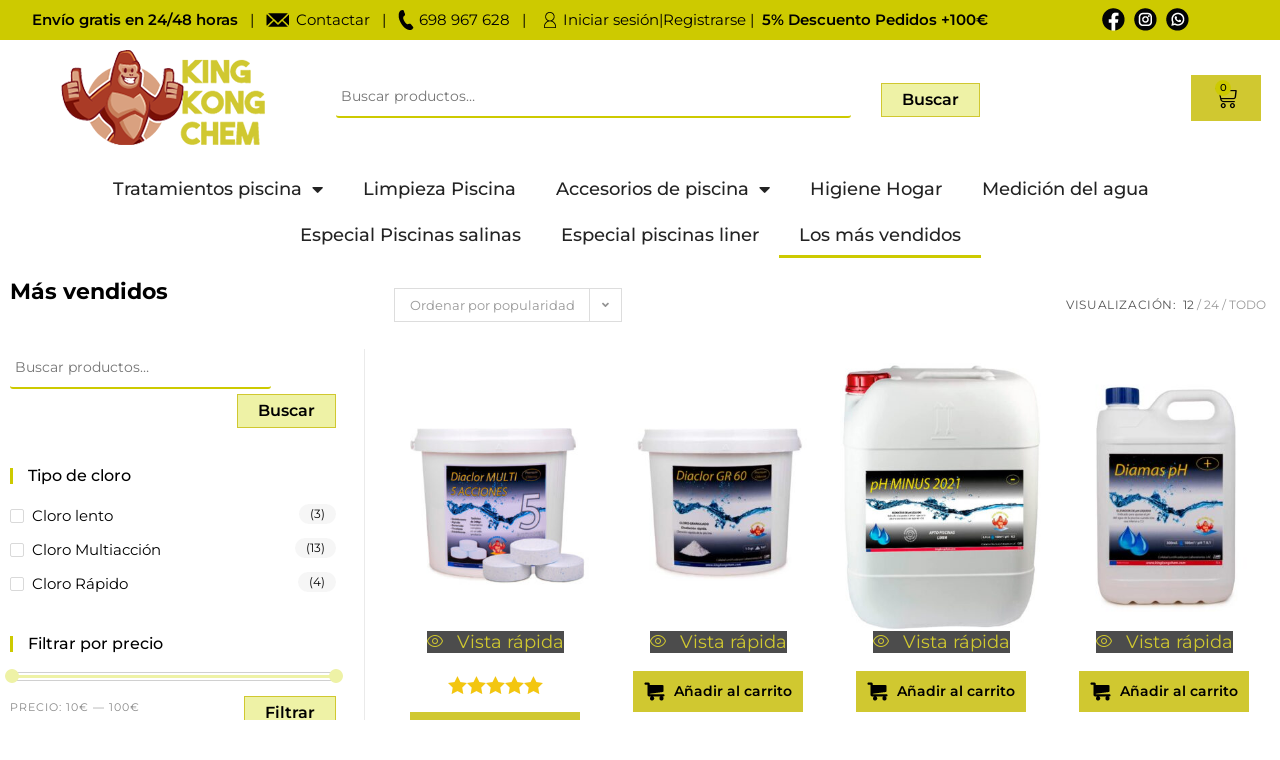

--- FILE ---
content_type: text/html; charset=UTF-8
request_url: https://kingkongchem.com/categoria-producto/mas-vendidos/?products-per-page=12
body_size: 27563
content:
<!DOCTYPE html>
<html class="html" lang="es">
<head>
	<!-- Cookies -->
	<link rel="stylesheet" href="https://pdcc.gdpr.es/pdcc.min.css">
	
	
<!-- -->
<!-- Global site tag (gtag.js) - Google Analytics -->



	<meta charset="UTF-8">
	<link rel="profile" href="https://gmpg.org/xfn/11">

	<meta name='robots' content='index, follow, max-image-preview:large, max-snippet:-1, max-video-preview:-1' />
<meta name="viewport" content="width=device-width, initial-scale=1">
	<!-- This site is optimized with the Yoast SEO plugin v26.8 - https://yoast.com/product/yoast-seo-wordpress/ -->
	<title>Más vendidos archivos - King Kong Chemical</title>
	<meta name="description" content="Categoría que recoge, muestra y engloba los productos más vendidos y destacados en la página web hasta este mismo momento." />
	<link rel="canonical" href="https://kingkongchem.com/categoria-producto/mas-vendidos/" />
	<link rel="next" href="https://kingkongchem.com/categoria-producto/mas-vendidos/page/2/" />
	<meta property="og:locale" content="es_ES" />
	<meta property="og:type" content="article" />
	<meta property="og:title" content="Más vendidos archivos - King Kong Chemical" />
	<meta property="og:description" content="Categoría que recoge, muestra y engloba los productos más vendidos y destacados en la página web hasta este mismo momento." />
	<meta property="og:url" content="https://kingkongchem.com/categoria-producto/mas-vendidos/" />
	<meta property="og:site_name" content="King Kong Chemical" />
	<meta name="twitter:card" content="summary_large_image" />
	<script data-jetpack-boost="ignore" type="application/ld+json" class="yoast-schema-graph">{"@context":"https://schema.org","@graph":[{"@type":"CollectionPage","@id":"https://kingkongchem.com/categoria-producto/mas-vendidos/","url":"https://kingkongchem.com/categoria-producto/mas-vendidos/","name":"Más vendidos archivos - King Kong Chemical","isPartOf":{"@id":"https://kingkongchem.com/#website"},"primaryImageOfPage":{"@id":"https://kingkongchem.com/categoria-producto/mas-vendidos/#primaryimage"},"image":{"@id":"https://kingkongchem.com/categoria-producto/mas-vendidos/#primaryimage"},"thumbnailUrl":"https://kingkongchem.com/wp-content/uploads/2021/03/diaclor-ps-5-acciones-5-kg.jpg","description":"Categoría que recoge, muestra y engloba los productos más vendidos y destacados en la página web hasta este mismo momento.","breadcrumb":{"@id":"https://kingkongchem.com/categoria-producto/mas-vendidos/#breadcrumb"},"inLanguage":"es"},{"@type":"ImageObject","inLanguage":"es","@id":"https://kingkongchem.com/categoria-producto/mas-vendidos/#primaryimage","url":"https://kingkongchem.com/wp-content/uploads/2021/03/diaclor-ps-5-acciones-5-kg.jpg","contentUrl":"https://kingkongchem.com/wp-content/uploads/2021/03/diaclor-ps-5-acciones-5-kg.jpg","width":920,"height":1200,"caption":"Diaclor Multi 5 Acciones"},{"@type":"BreadcrumbList","@id":"https://kingkongchem.com/categoria-producto/mas-vendidos/#breadcrumb","itemListElement":[{"@type":"ListItem","position":1,"name":"Portada","item":"https://kingkongchem.com/"},{"@type":"ListItem","position":2,"name":"Más vendidos"}]},{"@type":"WebSite","@id":"https://kingkongchem.com/#website","url":"https://kingkongchem.com/","name":"King Kong Chemical","description":"Productos químicos para piscinas, alimentación, higiene y tratamiento de aguas","publisher":{"@id":"https://kingkongchem.com/#organization"},"potentialAction":[{"@type":"SearchAction","target":{"@type":"EntryPoint","urlTemplate":"https://kingkongchem.com/?s={search_term_string}"},"query-input":{"@type":"PropertyValueSpecification","valueRequired":true,"valueName":"search_term_string"}}],"inLanguage":"es"},{"@type":"Organization","@id":"https://kingkongchem.com/#organization","name":"KING KONG CHEMICAL","url":"https://kingkongchem.com/","logo":{"@type":"ImageObject","inLanguage":"es","@id":"https://kingkongchem.com/#/schema/logo/image/","url":"https://kingkongchem.com/wp-content/uploads/2021/05/kinkong-chemical-logo-big.png","contentUrl":"https://kingkongchem.com/wp-content/uploads/2021/05/kinkong-chemical-logo-big.png","width":222,"height":200,"caption":"KING KONG CHEMICAL"},"image":{"@id":"https://kingkongchem.com/#/schema/logo/image/"}}]}</script>
	<!-- / Yoast SEO plugin. -->


<link rel="alternate" type="application/rss+xml" title="King Kong Chemical &raquo; Feed" href="https://kingkongchem.com/feed/" />
<link rel="alternate" type="application/rss+xml" title="King Kong Chemical &raquo; Feed de los comentarios" href="https://kingkongchem.com/comments/feed/" />
<link rel="alternate" type="application/rss+xml" title="King Kong Chemical &raquo; Más vendidos Categoría Feed" href="https://kingkongchem.com/categoria-producto/mas-vendidos/feed/" />
<link rel='stylesheet' id='all-css-0d626ba92d67af4abfd6abf2bb9e6951' href='https://kingkongchem.com/wp-content/boost-cache/static/869f64f428.min.css' type='text/css' media='all' />
<style id='oceanwp-style-inline-css'>
body div.wpforms-container-full .wpforms-form input[type=submit]:hover,
			body div.wpforms-container-full .wpforms-form input[type=submit]:active,
			body div.wpforms-container-full .wpforms-form button[type=submit]:hover,
			body div.wpforms-container-full .wpforms-form button[type=submit]:active,
			body div.wpforms-container-full .wpforms-form .wpforms-page-button:hover,
			body div.wpforms-container-full .wpforms-form .wpforms-page-button:active,
			body .wp-core-ui div.wpforms-container-full .wpforms-form input[type=submit]:hover,
			body .wp-core-ui div.wpforms-container-full .wpforms-form input[type=submit]:active,
			body .wp-core-ui div.wpforms-container-full .wpforms-form button[type=submit]:hover,
			body .wp-core-ui div.wpforms-container-full .wpforms-form button[type=submit]:active,
			body .wp-core-ui div.wpforms-container-full .wpforms-form .wpforms-page-button:hover,
			body .wp-core-ui div.wpforms-container-full .wpforms-form .wpforms-page-button:active {
					background: linear-gradient(0deg, rgba(0, 0, 0, 0.2), rgba(0, 0, 0, 0.2)), var(--wpforms-button-background-color-alt, var(--wpforms-button-background-color)) !important;
			}
/*# sourceURL=oceanwp-style-inline-css */
</style>
<style id='wp-img-auto-sizes-contain-inline-css'>
img:is([sizes=auto i],[sizes^="auto," i]){contain-intrinsic-size:3000px 1500px}
/*# sourceURL=wp-img-auto-sizes-contain-inline-css */
</style>
<style id='wp-emoji-styles-inline-css'>

	img.wp-smiley, img.emoji {
		display: inline !important;
		border: none !important;
		box-shadow: none !important;
		height: 1em !important;
		width: 1em !important;
		margin: 0 0.07em !important;
		vertical-align: -0.1em !important;
		background: none !important;
		padding: 0 !important;
	}
/*# sourceURL=wp-emoji-styles-inline-css */
</style>
<style id='wp-block-library-theme-inline-css'>
.wp-block-audio :where(figcaption){color:#555;font-size:13px;text-align:center}.is-dark-theme .wp-block-audio :where(figcaption){color:#ffffffa6}.wp-block-audio{margin:0 0 1em}.wp-block-code{border:1px solid #ccc;border-radius:4px;font-family:Menlo,Consolas,monaco,monospace;padding:.8em 1em}.wp-block-embed :where(figcaption){color:#555;font-size:13px;text-align:center}.is-dark-theme .wp-block-embed :where(figcaption){color:#ffffffa6}.wp-block-embed{margin:0 0 1em}.blocks-gallery-caption{color:#555;font-size:13px;text-align:center}.is-dark-theme .blocks-gallery-caption{color:#ffffffa6}:root :where(.wp-block-image figcaption){color:#555;font-size:13px;text-align:center}.is-dark-theme :root :where(.wp-block-image figcaption){color:#ffffffa6}.wp-block-image{margin:0 0 1em}.wp-block-pullquote{border-bottom:4px solid;border-top:4px solid;color:currentColor;margin-bottom:1.75em}.wp-block-pullquote :where(cite),.wp-block-pullquote :where(footer),.wp-block-pullquote__citation{color:currentColor;font-size:.8125em;font-style:normal;text-transform:uppercase}.wp-block-quote{border-left:.25em solid;margin:0 0 1.75em;padding-left:1em}.wp-block-quote cite,.wp-block-quote footer{color:currentColor;font-size:.8125em;font-style:normal;position:relative}.wp-block-quote:where(.has-text-align-right){border-left:none;border-right:.25em solid;padding-left:0;padding-right:1em}.wp-block-quote:where(.has-text-align-center){border:none;padding-left:0}.wp-block-quote.is-large,.wp-block-quote.is-style-large,.wp-block-quote:where(.is-style-plain){border:none}.wp-block-search .wp-block-search__label{font-weight:700}.wp-block-search__button{border:1px solid #ccc;padding:.375em .625em}:where(.wp-block-group.has-background){padding:1.25em 2.375em}.wp-block-separator.has-css-opacity{opacity:.4}.wp-block-separator{border:none;border-bottom:2px solid;margin-left:auto;margin-right:auto}.wp-block-separator.has-alpha-channel-opacity{opacity:1}.wp-block-separator:not(.is-style-wide):not(.is-style-dots){width:100px}.wp-block-separator.has-background:not(.is-style-dots){border-bottom:none;height:1px}.wp-block-separator.has-background:not(.is-style-wide):not(.is-style-dots){height:2px}.wp-block-table{margin:0 0 1em}.wp-block-table td,.wp-block-table th{word-break:normal}.wp-block-table :where(figcaption){color:#555;font-size:13px;text-align:center}.is-dark-theme .wp-block-table :where(figcaption){color:#ffffffa6}.wp-block-video :where(figcaption){color:#555;font-size:13px;text-align:center}.is-dark-theme .wp-block-video :where(figcaption){color:#ffffffa6}.wp-block-video{margin:0 0 1em}:root :where(.wp-block-template-part.has-background){margin-bottom:0;margin-top:0;padding:1.25em 2.375em}
/*# sourceURL=/wp-includes/css/dist/block-library/theme.min.css */
</style>
<style id='classic-theme-styles-inline-css'>
/*! This file is auto-generated */
.wp-block-button__link{color:#fff;background-color:#32373c;border-radius:9999px;box-shadow:none;text-decoration:none;padding:calc(.667em + 2px) calc(1.333em + 2px);font-size:1.125em}.wp-block-file__button{background:#32373c;color:#fff;text-decoration:none}
/*# sourceURL=/wp-includes/css/classic-themes.min.css */
</style>
<style id='global-styles-inline-css'>
:root{--wp--preset--aspect-ratio--square: 1;--wp--preset--aspect-ratio--4-3: 4/3;--wp--preset--aspect-ratio--3-4: 3/4;--wp--preset--aspect-ratio--3-2: 3/2;--wp--preset--aspect-ratio--2-3: 2/3;--wp--preset--aspect-ratio--16-9: 16/9;--wp--preset--aspect-ratio--9-16: 9/16;--wp--preset--color--black: #000000;--wp--preset--color--cyan-bluish-gray: #abb8c3;--wp--preset--color--white: #ffffff;--wp--preset--color--pale-pink: #f78da7;--wp--preset--color--vivid-red: #cf2e2e;--wp--preset--color--luminous-vivid-orange: #ff6900;--wp--preset--color--luminous-vivid-amber: #fcb900;--wp--preset--color--light-green-cyan: #7bdcb5;--wp--preset--color--vivid-green-cyan: #00d084;--wp--preset--color--pale-cyan-blue: #8ed1fc;--wp--preset--color--vivid-cyan-blue: #0693e3;--wp--preset--color--vivid-purple: #9b51e0;--wp--preset--gradient--vivid-cyan-blue-to-vivid-purple: linear-gradient(135deg,rgb(6,147,227) 0%,rgb(155,81,224) 100%);--wp--preset--gradient--light-green-cyan-to-vivid-green-cyan: linear-gradient(135deg,rgb(122,220,180) 0%,rgb(0,208,130) 100%);--wp--preset--gradient--luminous-vivid-amber-to-luminous-vivid-orange: linear-gradient(135deg,rgb(252,185,0) 0%,rgb(255,105,0) 100%);--wp--preset--gradient--luminous-vivid-orange-to-vivid-red: linear-gradient(135deg,rgb(255,105,0) 0%,rgb(207,46,46) 100%);--wp--preset--gradient--very-light-gray-to-cyan-bluish-gray: linear-gradient(135deg,rgb(238,238,238) 0%,rgb(169,184,195) 100%);--wp--preset--gradient--cool-to-warm-spectrum: linear-gradient(135deg,rgb(74,234,220) 0%,rgb(151,120,209) 20%,rgb(207,42,186) 40%,rgb(238,44,130) 60%,rgb(251,105,98) 80%,rgb(254,248,76) 100%);--wp--preset--gradient--blush-light-purple: linear-gradient(135deg,rgb(255,206,236) 0%,rgb(152,150,240) 100%);--wp--preset--gradient--blush-bordeaux: linear-gradient(135deg,rgb(254,205,165) 0%,rgb(254,45,45) 50%,rgb(107,0,62) 100%);--wp--preset--gradient--luminous-dusk: linear-gradient(135deg,rgb(255,203,112) 0%,rgb(199,81,192) 50%,rgb(65,88,208) 100%);--wp--preset--gradient--pale-ocean: linear-gradient(135deg,rgb(255,245,203) 0%,rgb(182,227,212) 50%,rgb(51,167,181) 100%);--wp--preset--gradient--electric-grass: linear-gradient(135deg,rgb(202,248,128) 0%,rgb(113,206,126) 100%);--wp--preset--gradient--midnight: linear-gradient(135deg,rgb(2,3,129) 0%,rgb(40,116,252) 100%);--wp--preset--font-size--small: 13px;--wp--preset--font-size--medium: 20px;--wp--preset--font-size--large: 36px;--wp--preset--font-size--x-large: 42px;--wp--preset--spacing--20: 0.44rem;--wp--preset--spacing--30: 0.67rem;--wp--preset--spacing--40: 1rem;--wp--preset--spacing--50: 1.5rem;--wp--preset--spacing--60: 2.25rem;--wp--preset--spacing--70: 3.38rem;--wp--preset--spacing--80: 5.06rem;--wp--preset--shadow--natural: 6px 6px 9px rgba(0, 0, 0, 0.2);--wp--preset--shadow--deep: 12px 12px 50px rgba(0, 0, 0, 0.4);--wp--preset--shadow--sharp: 6px 6px 0px rgba(0, 0, 0, 0.2);--wp--preset--shadow--outlined: 6px 6px 0px -3px rgb(255, 255, 255), 6px 6px rgb(0, 0, 0);--wp--preset--shadow--crisp: 6px 6px 0px rgb(0, 0, 0);}:where(.is-layout-flex){gap: 0.5em;}:where(.is-layout-grid){gap: 0.5em;}body .is-layout-flex{display: flex;}.is-layout-flex{flex-wrap: wrap;align-items: center;}.is-layout-flex > :is(*, div){margin: 0;}body .is-layout-grid{display: grid;}.is-layout-grid > :is(*, div){margin: 0;}:where(.wp-block-columns.is-layout-flex){gap: 2em;}:where(.wp-block-columns.is-layout-grid){gap: 2em;}:where(.wp-block-post-template.is-layout-flex){gap: 1.25em;}:where(.wp-block-post-template.is-layout-grid){gap: 1.25em;}.has-black-color{color: var(--wp--preset--color--black) !important;}.has-cyan-bluish-gray-color{color: var(--wp--preset--color--cyan-bluish-gray) !important;}.has-white-color{color: var(--wp--preset--color--white) !important;}.has-pale-pink-color{color: var(--wp--preset--color--pale-pink) !important;}.has-vivid-red-color{color: var(--wp--preset--color--vivid-red) !important;}.has-luminous-vivid-orange-color{color: var(--wp--preset--color--luminous-vivid-orange) !important;}.has-luminous-vivid-amber-color{color: var(--wp--preset--color--luminous-vivid-amber) !important;}.has-light-green-cyan-color{color: var(--wp--preset--color--light-green-cyan) !important;}.has-vivid-green-cyan-color{color: var(--wp--preset--color--vivid-green-cyan) !important;}.has-pale-cyan-blue-color{color: var(--wp--preset--color--pale-cyan-blue) !important;}.has-vivid-cyan-blue-color{color: var(--wp--preset--color--vivid-cyan-blue) !important;}.has-vivid-purple-color{color: var(--wp--preset--color--vivid-purple) !important;}.has-black-background-color{background-color: var(--wp--preset--color--black) !important;}.has-cyan-bluish-gray-background-color{background-color: var(--wp--preset--color--cyan-bluish-gray) !important;}.has-white-background-color{background-color: var(--wp--preset--color--white) !important;}.has-pale-pink-background-color{background-color: var(--wp--preset--color--pale-pink) !important;}.has-vivid-red-background-color{background-color: var(--wp--preset--color--vivid-red) !important;}.has-luminous-vivid-orange-background-color{background-color: var(--wp--preset--color--luminous-vivid-orange) !important;}.has-luminous-vivid-amber-background-color{background-color: var(--wp--preset--color--luminous-vivid-amber) !important;}.has-light-green-cyan-background-color{background-color: var(--wp--preset--color--light-green-cyan) !important;}.has-vivid-green-cyan-background-color{background-color: var(--wp--preset--color--vivid-green-cyan) !important;}.has-pale-cyan-blue-background-color{background-color: var(--wp--preset--color--pale-cyan-blue) !important;}.has-vivid-cyan-blue-background-color{background-color: var(--wp--preset--color--vivid-cyan-blue) !important;}.has-vivid-purple-background-color{background-color: var(--wp--preset--color--vivid-purple) !important;}.has-black-border-color{border-color: var(--wp--preset--color--black) !important;}.has-cyan-bluish-gray-border-color{border-color: var(--wp--preset--color--cyan-bluish-gray) !important;}.has-white-border-color{border-color: var(--wp--preset--color--white) !important;}.has-pale-pink-border-color{border-color: var(--wp--preset--color--pale-pink) !important;}.has-vivid-red-border-color{border-color: var(--wp--preset--color--vivid-red) !important;}.has-luminous-vivid-orange-border-color{border-color: var(--wp--preset--color--luminous-vivid-orange) !important;}.has-luminous-vivid-amber-border-color{border-color: var(--wp--preset--color--luminous-vivid-amber) !important;}.has-light-green-cyan-border-color{border-color: var(--wp--preset--color--light-green-cyan) !important;}.has-vivid-green-cyan-border-color{border-color: var(--wp--preset--color--vivid-green-cyan) !important;}.has-pale-cyan-blue-border-color{border-color: var(--wp--preset--color--pale-cyan-blue) !important;}.has-vivid-cyan-blue-border-color{border-color: var(--wp--preset--color--vivid-cyan-blue) !important;}.has-vivid-purple-border-color{border-color: var(--wp--preset--color--vivid-purple) !important;}.has-vivid-cyan-blue-to-vivid-purple-gradient-background{background: var(--wp--preset--gradient--vivid-cyan-blue-to-vivid-purple) !important;}.has-light-green-cyan-to-vivid-green-cyan-gradient-background{background: var(--wp--preset--gradient--light-green-cyan-to-vivid-green-cyan) !important;}.has-luminous-vivid-amber-to-luminous-vivid-orange-gradient-background{background: var(--wp--preset--gradient--luminous-vivid-amber-to-luminous-vivid-orange) !important;}.has-luminous-vivid-orange-to-vivid-red-gradient-background{background: var(--wp--preset--gradient--luminous-vivid-orange-to-vivid-red) !important;}.has-very-light-gray-to-cyan-bluish-gray-gradient-background{background: var(--wp--preset--gradient--very-light-gray-to-cyan-bluish-gray) !important;}.has-cool-to-warm-spectrum-gradient-background{background: var(--wp--preset--gradient--cool-to-warm-spectrum) !important;}.has-blush-light-purple-gradient-background{background: var(--wp--preset--gradient--blush-light-purple) !important;}.has-blush-bordeaux-gradient-background{background: var(--wp--preset--gradient--blush-bordeaux) !important;}.has-luminous-dusk-gradient-background{background: var(--wp--preset--gradient--luminous-dusk) !important;}.has-pale-ocean-gradient-background{background: var(--wp--preset--gradient--pale-ocean) !important;}.has-electric-grass-gradient-background{background: var(--wp--preset--gradient--electric-grass) !important;}.has-midnight-gradient-background{background: var(--wp--preset--gradient--midnight) !important;}.has-small-font-size{font-size: var(--wp--preset--font-size--small) !important;}.has-medium-font-size{font-size: var(--wp--preset--font-size--medium) !important;}.has-large-font-size{font-size: var(--wp--preset--font-size--large) !important;}.has-x-large-font-size{font-size: var(--wp--preset--font-size--x-large) !important;}
:where(.wp-block-post-template.is-layout-flex){gap: 1.25em;}:where(.wp-block-post-template.is-layout-grid){gap: 1.25em;}
:where(.wp-block-term-template.is-layout-flex){gap: 1.25em;}:where(.wp-block-term-template.is-layout-grid){gap: 1.25em;}
:where(.wp-block-columns.is-layout-flex){gap: 2em;}:where(.wp-block-columns.is-layout-grid){gap: 2em;}
:root :where(.wp-block-pullquote){font-size: 1.5em;line-height: 1.6;}
/*# sourceURL=global-styles-inline-css */
</style>
<style id='woocommerce-inline-inline-css'>
.woocommerce form .form-row .required { visibility: visible; }
/*# sourceURL=woocommerce-inline-inline-css */
</style>


















<link rel="https://api.w.org/" href="https://kingkongchem.com/wp-json/" /><link rel="alternate" title="JSON" type="application/json" href="https://kingkongchem.com/wp-json/wp/v2/product_cat/78" /><link rel="EditURI" type="application/rsd+xml" title="RSD" href="https://kingkongchem.com/xmlrpc.php?rsd" />
<meta name="generator" content="performance-lab 4.0.1; plugins: ">
<!-- This site is powered by WooCommerce Redsys Gateway Light v.6.5.0 - https://es.wordpress.org/plugins/woo-redsys-gateway-light/ --><!-- Google site verification - Google for WooCommerce -->
<meta name="google-site-verification" content="_6QQSphySlCe5O2KTeTVa08fC7C6GTnxksQUwxCGT6s" />
	<noscript><style>.woocommerce-product-gallery{ opacity: 1 !important; }</style></noscript>
	<meta name="generator" content="Elementor 3.34.2; features: additional_custom_breakpoints; settings: css_print_method-external, google_font-enabled, font_display-auto">
			<style>
				.e-con.e-parent:nth-of-type(n+4):not(.e-lazyloaded):not(.e-no-lazyload),
				.e-con.e-parent:nth-of-type(n+4):not(.e-lazyloaded):not(.e-no-lazyload) * {
					background-image: none !important;
				}
				@media screen and (max-height: 1024px) {
					.e-con.e-parent:nth-of-type(n+3):not(.e-lazyloaded):not(.e-no-lazyload),
					.e-con.e-parent:nth-of-type(n+3):not(.e-lazyloaded):not(.e-no-lazyload) * {
						background-image: none !important;
					}
				}
				@media screen and (max-height: 640px) {
					.e-con.e-parent:nth-of-type(n+2):not(.e-lazyloaded):not(.e-no-lazyload),
					.e-con.e-parent:nth-of-type(n+2):not(.e-lazyloaded):not(.e-no-lazyload) * {
						background-image: none !important;
					}
				}
			</style>
			<link rel="icon" href="https://kingkongchem.com/wp-content/uploads/2021/04/cropped-favicon-1-32x32.png" sizes="32x32" />
<link rel="icon" href="https://kingkongchem.com/wp-content/uploads/2021/04/cropped-favicon-1-192x192.png" sizes="192x192" />
<link rel="apple-touch-icon" href="https://kingkongchem.com/wp-content/uploads/2021/04/cropped-favicon-1-180x180.png" />
<meta name="msapplication-TileImage" content="https://kingkongchem.com/wp-content/uploads/2021/04/cropped-favicon-1-270x270.png" />
<!-- OceanWP CSS -->
<style type="text/css">
/* Colors */.woocommerce-MyAccount-navigation ul li a:before,.woocommerce-checkout .woocommerce-info a,.woocommerce-checkout #payment ul.payment_methods .wc_payment_method>input[type=radio]:first-child:checked+label:before,.woocommerce-checkout #payment .payment_method_paypal .about_paypal,.woocommerce ul.products li.product li.category a:hover,.woocommerce ul.products li.product .button:hover,.woocommerce ul.products li.product .product-inner .added_to_cart:hover,.product_meta .posted_in a:hover,.product_meta .tagged_as a:hover,.woocommerce div.product .woocommerce-tabs ul.tabs li a:hover,.woocommerce div.product .woocommerce-tabs ul.tabs li.active a,.woocommerce .oceanwp-grid-list a.active,.woocommerce .oceanwp-grid-list a:hover,.woocommerce .oceanwp-off-canvas-filter:hover,.widget_shopping_cart ul.cart_list li .owp-grid-wrap .owp-grid a.remove:hover,.widget_product_categories li a:hover ~ .count,.widget_layered_nav li a:hover ~ .count,.woocommerce ul.products li.product:not(.product-category) .woo-entry-buttons li a:hover,a:hover,a.light:hover,.theme-heading .text::before,.theme-heading .text::after,#top-bar-content >a:hover,#top-bar-social li.oceanwp-email a:hover,#site-navigation-wrap .dropdown-menu >li >a:hover,#site-header.medium-header #medium-searchform button:hover,.oceanwp-mobile-menu-icon a:hover,.blog-entry.post .blog-entry-header .entry-title a:hover,.blog-entry.post .blog-entry-readmore a:hover,.blog-entry.thumbnail-entry .blog-entry-category a,ul.meta li a:hover,.dropcap,.single nav.post-navigation .nav-links .title,body .related-post-title a:hover,body #wp-calendar caption,body .contact-info-widget.default i,body .contact-info-widget.big-icons i,body .custom-links-widget .oceanwp-custom-links li a:hover,body .custom-links-widget .oceanwp-custom-links li a:hover:before,body .posts-thumbnails-widget li a:hover,body .social-widget li.oceanwp-email a:hover,.comment-author .comment-meta .comment-reply-link,#respond #cancel-comment-reply-link:hover,#footer-widgets .footer-box a:hover,#footer-bottom a:hover,#footer-bottom #footer-bottom-menu a:hover,.sidr a:hover,.sidr-class-dropdown-toggle:hover,.sidr-class-menu-item-has-children.active >a,.sidr-class-menu-item-has-children.active >a >.sidr-class-dropdown-toggle,input[type=checkbox]:checked:before{color:#eef2a6}.woocommerce .oceanwp-grid-list a.active .owp-icon use,.woocommerce .oceanwp-grid-list a:hover .owp-icon use,.single nav.post-navigation .nav-links .title .owp-icon use,.blog-entry.post .blog-entry-readmore a:hover .owp-icon use,body .contact-info-widget.default .owp-icon use,body .contact-info-widget.big-icons .owp-icon use{stroke:#eef2a6}.woocommerce div.product div.images .open-image,.wcmenucart-details.count,.woocommerce-message a,.woocommerce-error a,.woocommerce-info a,.woocommerce .widget_price_filter .ui-slider .ui-slider-handle,.woocommerce .widget_price_filter .ui-slider .ui-slider-range,.owp-product-nav li a.owp-nav-link:hover,.woocommerce div.product.owp-tabs-layout-vertical .woocommerce-tabs ul.tabs li a:after,.woocommerce .widget_product_categories li.current-cat >a ~ .count,.woocommerce .widget_product_categories li.current-cat >a:before,.woocommerce .widget_layered_nav li.chosen a ~ .count,.woocommerce .widget_layered_nav li.chosen a:before,#owp-checkout-timeline .active .timeline-wrapper,.bag-style:hover .wcmenucart-cart-icon .wcmenucart-count,.show-cart .wcmenucart-cart-icon .wcmenucart-count,.woocommerce ul.products li.product:not(.product-category) .image-wrap .button,input[type="button"],input[type="reset"],input[type="submit"],button[type="submit"],.button,#site-navigation-wrap .dropdown-menu >li.btn >a >span,.thumbnail:hover i,.thumbnail:hover .link-post-svg-icon,.post-quote-content,.omw-modal .omw-close-modal,body .contact-info-widget.big-icons li:hover i,body .contact-info-widget.big-icons li:hover .owp-icon,body div.wpforms-container-full .wpforms-form input[type=submit],body div.wpforms-container-full .wpforms-form button[type=submit],body div.wpforms-container-full .wpforms-form .wpforms-page-button,.woocommerce-cart .wp-element-button,.woocommerce-checkout .wp-element-button,.wp-block-button__link{background-color:#eef2a6}.current-shop-items-dropdown{border-top-color:#eef2a6}.woocommerce div.product .woocommerce-tabs ul.tabs li.active a{border-bottom-color:#eef2a6}.wcmenucart-details.count:before{border-color:#eef2a6}.woocommerce ul.products li.product .button:hover{border-color:#eef2a6}.woocommerce ul.products li.product .product-inner .added_to_cart:hover{border-color:#eef2a6}.woocommerce div.product .woocommerce-tabs ul.tabs li.active a{border-color:#eef2a6}.woocommerce .oceanwp-grid-list a.active{border-color:#eef2a6}.woocommerce .oceanwp-grid-list a:hover{border-color:#eef2a6}.woocommerce .oceanwp-off-canvas-filter:hover{border-color:#eef2a6}.owp-product-nav li a.owp-nav-link:hover{border-color:#eef2a6}.widget_shopping_cart_content .buttons .button:first-child:hover{border-color:#eef2a6}.widget_shopping_cart ul.cart_list li .owp-grid-wrap .owp-grid a.remove:hover{border-color:#eef2a6}.widget_product_categories li a:hover ~ .count{border-color:#eef2a6}.woocommerce .widget_product_categories li.current-cat >a ~ .count{border-color:#eef2a6}.woocommerce .widget_product_categories li.current-cat >a:before{border-color:#eef2a6}.widget_layered_nav li a:hover ~ .count{border-color:#eef2a6}.woocommerce .widget_layered_nav li.chosen a ~ .count{border-color:#eef2a6}.woocommerce .widget_layered_nav li.chosen a:before{border-color:#eef2a6}#owp-checkout-timeline.arrow .active .timeline-wrapper:before{border-top-color:#eef2a6;border-bottom-color:#eef2a6}#owp-checkout-timeline.arrow .active .timeline-wrapper:after{border-left-color:#eef2a6;border-right-color:#eef2a6}.bag-style:hover .wcmenucart-cart-icon .wcmenucart-count{border-color:#eef2a6}.bag-style:hover .wcmenucart-cart-icon .wcmenucart-count:after{border-color:#eef2a6}.show-cart .wcmenucart-cart-icon .wcmenucart-count{border-color:#eef2a6}.show-cart .wcmenucart-cart-icon .wcmenucart-count:after{border-color:#eef2a6}.woocommerce ul.products li.product:not(.product-category) .woo-product-gallery .active a{border-color:#eef2a6}.woocommerce ul.products li.product:not(.product-category) .woo-product-gallery a:hover{border-color:#eef2a6}.widget-title{border-color:#eef2a6}blockquote{border-color:#eef2a6}.wp-block-quote{border-color:#eef2a6}#searchform-dropdown{border-color:#eef2a6}.dropdown-menu .sub-menu{border-color:#eef2a6}.blog-entry.large-entry .blog-entry-readmore a:hover{border-color:#eef2a6}.oceanwp-newsletter-form-wrap input[type="email"]:focus{border-color:#eef2a6}.social-widget li.oceanwp-email a:hover{border-color:#eef2a6}#respond #cancel-comment-reply-link:hover{border-color:#eef2a6}body .contact-info-widget.big-icons li:hover i{border-color:#eef2a6}body .contact-info-widget.big-icons li:hover .owp-icon{border-color:#eef2a6}#footer-widgets .oceanwp-newsletter-form-wrap input[type="email"]:focus{border-color:#eef2a6}.woocommerce div.product div.images .open-image:hover,.woocommerce-error a:hover,.woocommerce-info a:hover,.woocommerce-message a:hover,.woocommerce-message a:focus,.woocommerce .button:focus,.woocommerce ul.products li.product:not(.product-category) .image-wrap .button:hover,input[type="button"]:hover,input[type="reset"]:hover,input[type="submit"]:hover,button[type="submit"]:hover,input[type="button"]:focus,input[type="reset"]:focus,input[type="submit"]:focus,button[type="submit"]:focus,.button:hover,.button:focus,#site-navigation-wrap .dropdown-menu >li.btn >a:hover >span,.post-quote-author,.omw-modal .omw-close-modal:hover,body div.wpforms-container-full .wpforms-form input[type=submit]:hover,body div.wpforms-container-full .wpforms-form button[type=submit]:hover,body div.wpforms-container-full .wpforms-form .wpforms-page-button:hover,.woocommerce-cart .wp-element-button:hover,.woocommerce-checkout .wp-element-button:hover,.wp-block-button__link:hover{background-color:#eded8f}.woocommerce table.shop_table,.woocommerce table.shop_table td,.woocommerce-cart .cart-collaterals .cart_totals tr td,.woocommerce-cart .cart-collaterals .cart_totals tr th,.woocommerce table.shop_table tth,.woocommerce table.shop_table tfoot td,.woocommerce table.shop_table tfoot th,.woocommerce .order_details,.woocommerce .shop_table.order_details tfoot th,.woocommerce .shop_table.customer_details th,.woocommerce .cart-collaterals .cross-sells,.woocommerce-page .cart-collaterals .cross-sells,.woocommerce .cart-collaterals .cart_totals,.woocommerce-page .cart-collaterals .cart_totals,.woocommerce .cart-collaterals h2,.woocommerce .cart-collaterals h2,.woocommerce .cart-collaterals h2,.woocommerce-cart .cart-collaterals .cart_totals .order-total th,.woocommerce-cart .cart-collaterals .cart_totals .order-total td,.woocommerce ul.order_details,.woocommerce .shop_table.order_details tfoot th,.woocommerce .shop_table.customer_details th,.woocommerce .woocommerce-checkout #customer_details h3,.woocommerce .woocommerce-checkout h3#order_review_heading,.woocommerce-checkout #payment ul.payment_methods,.woocommerce-checkout form.login,.woocommerce-checkout form.checkout_coupon,.woocommerce-checkout-review-order-table tfoot th,.woocommerce-checkout #payment,.woocommerce ul.order_details,.woocommerce #customer_login >div,.woocommerce .col-1.address,.woocommerce .col-2.address,.woocommerce-checkout .woocommerce-info,.woocommerce div.product form.cart,.product_meta,.woocommerce div.product .woocommerce-tabs ul.tabs,.woocommerce #reviews #comments ol.commentlist li .comment_container,p.stars span a,.woocommerce ul.product_list_widget li,.woocommerce .widget_shopping_cart .cart_list li,.woocommerce.widget_shopping_cart .cart_list li,.woocommerce ul.product_list_widget li:first-child,.woocommerce .widget_shopping_cart .cart_list li:first-child,.woocommerce.widget_shopping_cart .cart_list li:first-child,.widget_product_categories li a,.woocommerce .oceanwp-toolbar,.woocommerce .products.list .product,table th,table td,hr,.content-area,body.content-left-sidebar #content-wrap .content-area,.content-left-sidebar .content-area,#top-bar-wrap,#site-header,#site-header.top-header #search-toggle,.dropdown-menu ul li,.centered-minimal-page-header,.blog-entry.post,.blog-entry.grid-entry .blog-entry-inner,.blog-entry.thumbnail-entry .blog-entry-bottom,.single-post .entry-title,.single .entry-share-wrap .entry-share,.single .entry-share,.single .entry-share ul li a,.single nav.post-navigation,.single nav.post-navigation .nav-links .nav-previous,#author-bio,#author-bio .author-bio-avatar,#author-bio .author-bio-social li a,#related-posts,#comments,.comment-body,#respond #cancel-comment-reply-link,#blog-entries .type-page,.page-numbers a,.page-numbers span:not(.elementor-screen-only),.page-links span,body #wp-calendar caption,body #wp-calendar th,body #wp-calendar tbody,body .contact-info-widget.default i,body .contact-info-widget.big-icons i,body .contact-info-widget.big-icons .owp-icon,body .contact-info-widget.default .owp-icon,body .posts-thumbnails-widget li,body .tagcloud a{border-color:#ffffff}a{color:#000000}a .owp-icon use{stroke:#000000}a:hover{color:#cdca00}a:hover .owp-icon use{stroke:#cdca00}body .theme-button,body input[type="submit"],body button[type="submit"],body button,body .button,body div.wpforms-container-full .wpforms-form input[type=submit],body div.wpforms-container-full .wpforms-form button[type=submit],body div.wpforms-container-full .wpforms-form .wpforms-page-button,.woocommerce-cart .wp-element-button,.woocommerce-checkout .wp-element-button,.wp-block-button__link{border-color:#ffffff}body .theme-button:hover,body input[type="submit"]:hover,body button[type="submit"]:hover,body button:hover,body .button:hover,body div.wpforms-container-full .wpforms-form input[type=submit]:hover,body div.wpforms-container-full .wpforms-form input[type=submit]:active,body div.wpforms-container-full .wpforms-form button[type=submit]:hover,body div.wpforms-container-full .wpforms-form button[type=submit]:active,body div.wpforms-container-full .wpforms-form .wpforms-page-button:hover,body div.wpforms-container-full .wpforms-form .wpforms-page-button:active,.woocommerce-cart .wp-element-button:hover,.woocommerce-checkout .wp-element-button:hover,.wp-block-button__link:hover{border-color:#ffffff}body{color:#1e73be}/* OceanWP Style Settings CSS */.container{width:1300px}.theme-button,input[type="submit"],button[type="submit"],button,.button,body div.wpforms-container-full .wpforms-form input[type=submit],body div.wpforms-container-full .wpforms-form button[type=submit],body div.wpforms-container-full .wpforms-form .wpforms-page-button{border-style:solid}.theme-button,input[type="submit"],button[type="submit"],button,.button,body div.wpforms-container-full .wpforms-form input[type=submit],body div.wpforms-container-full .wpforms-form button[type=submit],body div.wpforms-container-full .wpforms-form .wpforms-page-button{border-width:1px}form input[type="text"],form input[type="password"],form input[type="email"],form input[type="url"],form input[type="date"],form input[type="month"],form input[type="time"],form input[type="datetime"],form input[type="datetime-local"],form input[type="week"],form input[type="number"],form input[type="search"],form input[type="tel"],form input[type="color"],form select,form textarea,.woocommerce .woocommerce-checkout .select2-container--default .select2-selection--single{border-style:solid}body div.wpforms-container-full .wpforms-form input[type=date],body div.wpforms-container-full .wpforms-form input[type=datetime],body div.wpforms-container-full .wpforms-form input[type=datetime-local],body div.wpforms-container-full .wpforms-form input[type=email],body div.wpforms-container-full .wpforms-form input[type=month],body div.wpforms-container-full .wpforms-form input[type=number],body div.wpforms-container-full .wpforms-form input[type=password],body div.wpforms-container-full .wpforms-form input[type=range],body div.wpforms-container-full .wpforms-form input[type=search],body div.wpforms-container-full .wpforms-form input[type=tel],body div.wpforms-container-full .wpforms-form input[type=text],body div.wpforms-container-full .wpforms-form input[type=time],body div.wpforms-container-full .wpforms-form input[type=url],body div.wpforms-container-full .wpforms-form input[type=week],body div.wpforms-container-full .wpforms-form select,body div.wpforms-container-full .wpforms-form textarea{border-style:solid}form input[type="text"],form input[type="password"],form input[type="email"],form input[type="url"],form input[type="date"],form input[type="month"],form input[type="time"],form input[type="datetime"],form input[type="datetime-local"],form input[type="week"],form input[type="number"],form input[type="search"],form input[type="tel"],form input[type="color"],form select,form textarea{border-radius:3px}body div.wpforms-container-full .wpforms-form input[type=date],body div.wpforms-container-full .wpforms-form input[type=datetime],body div.wpforms-container-full .wpforms-form input[type=datetime-local],body div.wpforms-container-full .wpforms-form input[type=email],body div.wpforms-container-full .wpforms-form input[type=month],body div.wpforms-container-full .wpforms-form input[type=number],body div.wpforms-container-full .wpforms-form input[type=password],body div.wpforms-container-full .wpforms-form input[type=range],body div.wpforms-container-full .wpforms-form input[type=search],body div.wpforms-container-full .wpforms-form input[type=tel],body div.wpforms-container-full .wpforms-form input[type=text],body div.wpforms-container-full .wpforms-form input[type=time],body div.wpforms-container-full .wpforms-form input[type=url],body div.wpforms-container-full .wpforms-form input[type=week],body div.wpforms-container-full .wpforms-form select,body div.wpforms-container-full .wpforms-form textarea{border-radius:3px}/* Header */#site-logo #site-logo-inner,.oceanwp-social-menu .social-menu-inner,#site-header.full_screen-header .menu-bar-inner,.after-header-content .after-header-content-inner{height:47px}#site-navigation-wrap .dropdown-menu >li >a,#site-navigation-wrap .dropdown-menu >li >span.opl-logout-link,.oceanwp-mobile-menu-icon a,.mobile-menu-close,.after-header-content-inner >a{line-height:47px}#site-header.has-header-media .overlay-header-media{background-color:rgba(0,0,0,0.5)}#site-logo a.site-logo-text{color:#d5d526}#site-logo a.site-logo-text:hover{color:#000000}/* Blog CSS */.ocean-single-post-header ul.meta-item li a:hover{color:#333333}/* Sidebar */.sidebar-box .widget-title{color:#000000}.widget-title{border-color:#cdca00}.sidebar-box,.footer-box{color:#0a0a0a}/* WooCommerce */.owp-floating-bar form.cart .quantity .minus:hover,.owp-floating-bar form.cart .quantity .plus:hover{color:#ffffff}#owp-checkout-timeline .timeline-step{color:#cccccc}#owp-checkout-timeline .timeline-step{border-color:#cccccc}.woocommerce span.onsale{background-color:#000000}.woocommerce .star-rating:before{color:#d4dbe1}.woocommerce .star-rating span,.woocommerce .star-rating span:before{color:#f3c610}.woocommerce .oceanwp-off-canvas-filter:hover{color:#cdca00}.woocommerce .oceanwp-off-canvas-filter:hover{border-color:#cdca00}.woocommerce .oceanwp-grid-list a:hover{color:#cdca00;border-color:#cdca00}.woocommerce .oceanwp-grid-list a:hover .owp-icon use{stroke:#cdca00}.woocommerce .oceanwp-grid-list a.active{color:#cdca00;border-color:#cdca00}.woocommerce .oceanwp-grid-list a.active .owp-icon use{stroke:#cdca00}.woocommerce ul.products li.product li.category a:hover{color:#cdca00}.woocommerce ul.products li.product li.title h2,.woocommerce ul.products li.product li.title a{color:#000000}.woocommerce ul.products li.product li.title a:hover{color:#cdca00}.woocommerce ul.products li.product .price,.woocommerce ul.products li.product .price .amount{color:#000000}.woocommerce ul.products li.product li.owp-woo-cond-notice span,.woocommerce ul.products li.product li.owp-woo-cond-notice a{color:#000000}.woocommerce ul.products li.product li.owp-woo-cond-notice a:hover{color:#cdca00}.woocommerce ul.products li.product .button,.woocommerce ul.products li.product .product-inner .added_to_cart,.woocommerce ul.products li.product:not(.product-category) .image-wrap .button{background-color:#cdca00}.woocommerce ul.products li.product .button:hover,.woocommerce ul.products li.product .product-inner .added_to_cart:hover,.woocommerce ul.products li.product:not(.product-category) .image-wrap .button:hover{background-color:#ffffff}.woocommerce ul.products li.product .button,.woocommerce ul.products li.product .product-inner .added_to_cart,.woocommerce ul.products li.product:not(.product-category) .image-wrap .button{color:#000000}.woocommerce ul.products li.product .button:hover,.woocommerce ul.products li.product .product-inner .added_to_cart:hover,.woocommerce ul.products li.product:not(.product-category) .image-wrap .button:hover{color:#cdca00}.woocommerce ul.products li.product .button,.woocommerce ul.products li.product .product-inner .added_to_cart,.woocommerce ul.products li.product:not(.product-category) .image-wrap .button{border-color:#cdca00}.woocommerce ul.products li.product .button:hover,.woocommerce ul.products li.product .product-inner .added_to_cart:hover,.woocommerce ul.products li.product:not(.product-category) .image-wrap .button:hover{border-color:#cdca00}.woocommerce ul.products li.product .button,.woocommerce ul.products li.product .product-inner .added_to_cart{border-style:solid}.woocommerce ul.products li.product .button,.woocommerce ul.products li.product .product-inner .added_to_cart{border-width:1pxpx}.owp-quick-view{background-color:rgba(0,0,0,0.7)}.owp-quick-view:hover{background-color:rgba(0,0,0,0.7)}.owp-quick-view{color:#000000}.owp-quick-view .owp-icon use{stroke:#000000}.price,.amount{color:#000000}.product_meta .posted_in a:hover,.product_meta .tagged_as a:hover{color:#f5f544}.woocommerce div.owp-woo-single-cond-notice a:hover{color:#cdca00}.owp-product-nav li a.owp-nav-link:hover{background-color:#cdca00}.owp-product-nav li a.owp-nav-link:hover{border-color:#cdca00}.woocommerce div.product .woocommerce-tabs ul.tabs li a{color:#000000}.woocommerce div.product .woocommerce-tabs ul.tabs li a:hover{color:#cdca00}.woocommerce div.product .woocommerce-tabs ul.tabs li.active a{color:#cdca00}.woocommerce div.product .woocommerce-tabs ul.tabs li.active a{border-color:#cdca00}.woocommerce div.product .woocommerce-tabs .panel h2{color:#000000}.woocommerce .owp-account-links li .owp-account-link,.woocommerce .owp-account-links li.orDisplay Related Items{color:#000000}.woocommerce-MyAccount-navigation ul li a:before{color:#cdca00}.woocommerce-MyAccount-navigation ul li a{color:#000000}.woocommerce-MyAccount-navigation ul li a:hover{color:#cdca00}.woocommerce-MyAccount-content .addresses .woocommerce-Address .title h3{color:#000000}.woocommerce-checkout .woocommerce-info{color:#000000}.woocommerce-checkout .woocommerce-info a{color:#cdca00}.woocommerce-checkout .woocommerce-info a:hover{color:#000000}.woocommerce .woocommerce-checkout #customer_details h3,.woocommerce .woocommerce-checkout h3#order_review_heading{color:#000000}/* Typography */body{font-size:14px;line-height:1.8}h1,h2,h3,h4,h5,h6,.theme-heading,.widget-title,.oceanwp-widget-recent-posts-title,.comment-reply-title,.entry-title,.sidebar-box .widget-title{line-height:1.4}h1{font-size:23px;line-height:1.4}h2{font-size:20px;line-height:1.4}h3{font-size:18px;line-height:1.4}h4{font-size:17px;line-height:1.4}h5{font-size:14px;line-height:1.4}h6{font-size:15px;line-height:1.4}.page-header .page-header-title,.page-header.background-image-page-header .page-header-title{font-size:32px;line-height:1.4}.page-header .page-subheading{font-size:15px;line-height:1.8}.site-breadcrumbs,.site-breadcrumbs a{font-size:13px;line-height:1.4}#top-bar-content,#top-bar-social-alt{font-size:12px;line-height:1.8}#site-logo a.site-logo-text{font-size:16px;line-height:1.8}.dropdown-menu ul li a.menu-link,#site-header.full_screen-header .fs-dropdown-menu ul.sub-menu li a{font-size:12px;line-height:1.2;letter-spacing:.6px}.sidr-class-dropdown-menu li a,a.sidr-class-toggle-sidr-close,#mobile-dropdown ul li a,body #mobile-fullscreen ul li a{font-size:15px;line-height:1.8}.blog-entry.post .blog-entry-header .entry-title a{font-size:24px;line-height:1.4}.ocean-single-post-header .single-post-title{font-size:34px;line-height:1.4;letter-spacing:.6px}.ocean-single-post-header ul.meta-item li,.ocean-single-post-header ul.meta-item li a{font-size:13px;line-height:1.4;letter-spacing:.6px}.ocean-single-post-header .post-author-name,.ocean-single-post-header .post-author-name a{font-size:14px;line-height:1.4;letter-spacing:.6px}.ocean-single-post-header .post-author-description{font-size:12px;line-height:1.4;letter-spacing:.6px}.single-post .entry-title{line-height:1.4;letter-spacing:.6px}.single-post ul.meta li,.single-post ul.meta li a{font-size:14px;line-height:1.4;letter-spacing:.6px}.sidebar-box .widget-title,.sidebar-box.widget_block .wp-block-heading{font-size:16px;line-height:1;letter-spacing:1px;font-weight:500;text-transform:none}.sidebar-box,.footer-box{font-size:15px;text-transform:uppercase}#footer-widgets .footer-box .widget-title{font-size:13px;line-height:1;letter-spacing:1px}#footer-bottom #copyright{font-size:12px;line-height:1}#footer-bottom #footer-bottom-menu{font-size:12px;line-height:1}.woocommerce-store-notice.demo_store{line-height:2;letter-spacing:1.5px}.demo_store .woocommerce-store-notice__dismiss-link{line-height:2;letter-spacing:1.5px}.woocommerce ul.products li.product li.title h2,.woocommerce ul.products li.product li.title a{font-size:14px;line-height:1.5}.woocommerce ul.products li.product li.category,.woocommerce ul.products li.product li.category a{font-size:12px;line-height:1}.woocommerce ul.products li.product .price{font-size:18px;line-height:1}.woocommerce ul.products li.product .button,.woocommerce ul.products li.product .product-inner .added_to_cart{font-size:12px;line-height:1.5;letter-spacing:1px}.woocommerce ul.products li.owp-woo-cond-notice span,.woocommerce ul.products li.owp-woo-cond-notice a{font-size:16px;line-height:1;letter-spacing:1px;font-weight:600;text-transform:capitalize}.woocommerce div.product .product_title{font-size:24px;line-height:1.4;letter-spacing:.6px}.woocommerce div.product p.price{font-size:36px;line-height:1}.woocommerce .owp-btn-normal .summary form button.button,.woocommerce .owp-btn-big .summary form button.button,.woocommerce .owp-btn-very-big .summary form button.button{font-size:12px;line-height:1.5;letter-spacing:1px;text-transform:uppercase}.woocommerce div.owp-woo-single-cond-notice span,.woocommerce div.owp-woo-single-cond-notice a{font-size:18px;line-height:2;letter-spacing:1.5px;font-weight:600;text-transform:capitalize}
</style>
		<!-- Global site tag (gtag.js) - Google Ads: AW-589224639 - Google for WooCommerce -->
		
		

		</head>

<body data-rsssl=1 class="archive tax-product_cat term-mas-vendidos term-78 wp-embed-responsive wp-theme-oceanwp wp-child-theme-oceanwp-child theme-oceanwp woocommerce woocommerce-page woocommerce-no-js oceanwp-theme dropdown-mobile default-breakpoint has-sidebar sidebar-content content-left-sidebar page-header-disabled account-original-style elementor-page-1241 elementor-default elementor-template-full-width elementor-kit-12" itemscope="itemscope" itemtype="https://schema.org/WebPage" data-burst_id="78" data-burst_type="tax">

	

	
	<div id="outer-wrap" class="site clr">

		<a class="skip-link screen-reader-text" href="#main">Ir al contenido</a>

		
		<div id="wrap" class="clr">

			
			
<header id="site-header" class="clr" data-height="47" itemscope="itemscope" itemtype="https://schema.org/WPHeader" role="banner">

			<header data-elementor-type="header" data-elementor-id="3981" class="elementor elementor-3981 elementor-location-header" data-elementor-post-type="elementor_library">
					<section class="elementor-section elementor-top-section elementor-element elementor-element-325af389 elementor-hidden-desktop elementor-hidden-tablet elementor-section-boxed elementor-section-height-default elementor-section-height-default" data-id="325af389" data-element_type="section" id="headerTop" data-settings="{&quot;background_background&quot;:&quot;classic&quot;}">
						<div class="elementor-container elementor-column-gap-default">
					<div class="elementor-column elementor-col-100 elementor-top-column elementor-element elementor-element-7b859d59" data-id="7b859d59" data-element_type="column">
			<div class="elementor-widget-wrap elementor-element-populated">
						<section class="elementor-section elementor-inner-section elementor-element elementor-element-26eae0c elementor-section-boxed elementor-section-height-default elementor-section-height-default" data-id="26eae0c" data-element_type="section">
						<div class="elementor-container elementor-column-gap-default">
					<div class="elementor-column elementor-col-100 elementor-inner-column elementor-element elementor-element-2cc31fd5" data-id="2cc31fd5" data-element_type="column">
			<div class="elementor-widget-wrap elementor-element-populated">
						<div class="elementor-element elementor-element-10cf82f2 elementor-widget elementor-widget-text-editor" data-id="10cf82f2" data-element_type="widget" data-widget_type="text-editor.default">
				<div class="elementor-widget-container">
									Envío gratis en 24/48 horas<br/>
5% Descuento Pedidos +100€								</div>
				</div>
				<div class="elementor-element elementor-element-5c9f8c1a elementor-widget elementor-widget-text-editor" data-id="5c9f8c1a" data-element_type="widget" data-widget_type="text-editor.default">
				<div class="elementor-widget-container">
									<a id="iniciarSesionTablet" href="/mi-cuenta">Iniciar sesión|Registrarse</a>								</div>
				</div>
					</div>
		</div>
					</div>
		</section>
					</div>
		</div>
					</div>
		</section>
				<section class="elementor-section elementor-top-section elementor-element elementor-element-4af05341 elementor-hidden-desktop elementor-hidden-tablet elementor-section-boxed elementor-section-height-default elementor-section-height-default" data-id="4af05341" data-element_type="section" data-settings="{&quot;background_background&quot;:&quot;classic&quot;}">
						<div class="elementor-container elementor-column-gap-default">
					<div class="elementor-column elementor-col-20 elementor-top-column elementor-element elementor-element-44c47c93" data-id="44c47c93" data-element_type="column">
			<div class="elementor-widget-wrap elementor-element-populated">
						<div class="elementor-element elementor-element-45cbad5a elementor-widget elementor-widget-image" data-id="45cbad5a" data-element_type="widget" data-widget_type="image.default">
				<div class="elementor-widget-container">
																<a href="https://kingkongchem.com">
							<img width="316" height="76" src="https://kingkongchem.com/wp-content/uploads/2021/03/king-kong-chem-logo-footer.png" class="attachment-large size-large wp-image-142" alt="King Kong Chem" srcset="https://kingkongchem.com/wp-content/uploads/2021/03/king-kong-chem-logo-footer.png 316w, https://kingkongchem.com/wp-content/uploads/2021/03/king-kong-chem-logo-footer-300x72.png 300w" sizes="(max-width: 316px) 100vw, 316px" />								</a>
															</div>
				</div>
					</div>
		</div>
				<div class="elementor-column elementor-col-20 elementor-top-column elementor-element elementor-element-1cff7afe" data-id="1cff7afe" data-element_type="column">
			<div class="elementor-widget-wrap elementor-element-populated">
						<div class="elementor-element elementor-element-3da9c62e elementor-nav-menu__align-end elementor-nav-menu--stretch elementor-nav-menu--dropdown-tablet elementor-nav-menu__text-align-aside elementor-nav-menu--toggle elementor-nav-menu--burger elementor-widget elementor-widget-nav-menu" data-id="3da9c62e" data-element_type="widget" data-settings="{&quot;full_width&quot;:&quot;stretch&quot;,&quot;layout&quot;:&quot;horizontal&quot;,&quot;submenu_icon&quot;:{&quot;value&quot;:&quot;&lt;i class=\&quot;fas fa-caret-down\&quot; aria-hidden=\&quot;true\&quot;&gt;&lt;\/i&gt;&quot;,&quot;library&quot;:&quot;fa-solid&quot;},&quot;toggle&quot;:&quot;burger&quot;}" data-widget_type="nav-menu.default">
				<div class="elementor-widget-container">
								<nav aria-label="Menú" class="elementor-nav-menu--main elementor-nav-menu__container elementor-nav-menu--layout-horizontal e--pointer-underline e--animation-fade">
				<ul id="menu-1-3da9c62e" class="elementor-nav-menu"><li class="menu-item menu-item-type-taxonomy menu-item-object-product_cat menu-item-has-children menu-item-1156"><a href="https://kingkongchem.com/categoria-producto/productos-pisicinas/tratamientos-de-piscina/" class="elementor-item">Tratamientos piscina</a>
<ul class="sub-menu elementor-nav-menu--dropdown">
	<li class="menu-item menu-item-type-taxonomy menu-item-object-product_cat menu-item-1159"><a href="https://kingkongchem.com/categoria-producto/productos-pisicinas/tratamientos-de-piscina/cloro/" class="elementor-sub-item">Cloro</a></li>
	<li class="menu-item menu-item-type-taxonomy menu-item-object-product_cat menu-item-3481"><a href="https://kingkongchem.com/categoria-producto/productos-pisicinas/tratamientos-de-piscina/invernaje/" class="elementor-sub-item">Invernaje</a></li>
	<li class="menu-item menu-item-type-taxonomy menu-item-object-product_cat menu-item-1160"><a href="https://kingkongchem.com/categoria-producto/productos-pisicinas/tratamientos-de-piscina/correctores-ph/" class="elementor-sub-item">Correctores pH</a></li>
	<li class="menu-item menu-item-type-taxonomy menu-item-object-product_cat menu-item-1157"><a href="https://kingkongchem.com/categoria-producto/productos-pisicinas/tratamientos-de-piscina/algicidas/" class="elementor-sub-item">Algicidas</a></li>
	<li class="menu-item menu-item-type-taxonomy menu-item-object-product_cat menu-item-1761"><a href="https://kingkongchem.com/categoria-producto/productos-pisicinas/tratamientos-de-piscina/floculantes/" class="elementor-sub-item">Floculantes</a></li>
	<li class="menu-item menu-item-type-taxonomy menu-item-object-product_cat menu-item-1158"><a href="https://kingkongchem.com/categoria-producto/productos-pisicinas/tratamientos-de-piscina/clarificantes/" class="elementor-sub-item">Clarificantes</a></li>
	<li class="menu-item menu-item-type-taxonomy menu-item-object-product_cat menu-item-2077"><a href="https://kingkongchem.com/categoria-producto/productos-pisicinas/tratamientos-de-piscina/antiespumantes/" class="elementor-sub-item">Antiespumantes</a></li>
	<li class="menu-item menu-item-type-taxonomy menu-item-object-product_cat menu-item-4609"><a href="https://kingkongchem.com/categoria-producto/productos-pisicinas/tratamientos-de-piscina/tratamientos-complementarios/" class="elementor-sub-item">Tratamientos complementarios</a></li>
</ul>
</li>
<li class="menu-item menu-item-type-taxonomy menu-item-object-product_cat menu-item-4380"><a href="https://kingkongchem.com/categoria-producto/limpieza-piscina/" class="elementor-item">Limpieza Piscina</a></li>
<li class="menu-item menu-item-type-taxonomy menu-item-object-product_cat menu-item-has-children menu-item-2111"><a href="https://kingkongchem.com/categoria-producto/productos-pisicinas/accesorios-de-piscina/utensilios-de-limpieza/" class="elementor-item">Accesorios de piscina</a>
<ul class="sub-menu elementor-nav-menu--dropdown">
	<li class="menu-item menu-item-type-taxonomy menu-item-object-product_cat menu-item-4306"><a href="https://kingkongchem.com/categoria-producto/productos-pisicinas/accesorios-de-piscina/mangueras/" class="elementor-sub-item">Mangueras</a></li>
	<li class="menu-item menu-item-type-taxonomy menu-item-object-product_cat menu-item-4515"><a href="https://kingkongchem.com/categoria-producto/productos-pisicinas/accesorios-de-piscina/cepillos-limpieza-piscina/" class="elementor-sub-item">Cepillos</a></li>
	<li class="menu-item menu-item-type-taxonomy menu-item-object-product_cat menu-item-4313"><a href="https://kingkongchem.com/categoria-producto/productos-pisicinas/accesorios-de-piscina/recoge-hojas/" class="elementor-sub-item">Recoge hojas</a></li>
	<li class="menu-item menu-item-type-taxonomy menu-item-object-product_cat menu-item-4570"><a href="https://kingkongchem.com/categoria-producto/productos-pisicinas/accesorios-de-piscina/pertigas/" class="elementor-sub-item">Pértigas</a></li>
	<li class="menu-item menu-item-type-taxonomy menu-item-object-product_cat menu-item-4573"><a href="https://kingkongchem.com/categoria-producto/productos-pisicinas/accesorios-de-piscina/limpiafondos-piscina/" class="elementor-sub-item">Limpia fondos</a></li>
	<li class="menu-item menu-item-type-taxonomy menu-item-object-product_cat menu-item-4531"><a href="https://kingkongchem.com/categoria-producto/productos-pisicinas/accesorios-de-piscina/termometros/" class="elementor-sub-item">Termómetros</a></li>
	<li class="menu-item menu-item-type-taxonomy menu-item-object-product_cat menu-item-4532"><a href="https://kingkongchem.com/categoria-producto/limpieza-piscina/dosificadores-limpieza-mantenimiento/" class="elementor-sub-item">Dosificadores</a></li>
	<li class="menu-item menu-item-type-taxonomy menu-item-object-product_cat menu-item-4420"><a href="https://kingkongchem.com/categoria-producto/productos-pisicinas/accesorios-de-piscina/kits-de-limpieza/" class="elementor-sub-item">Kits de limpieza</a></li>
</ul>
</li>
<li class="menu-item menu-item-type-taxonomy menu-item-object-product_cat menu-item-4134"><a href="https://kingkongchem.com/categoria-producto/higiene-hogar/" class="elementor-item">Higiene Hogar</a></li>
<li class="menu-item menu-item-type-taxonomy menu-item-object-product_cat menu-item-4382"><a href="https://kingkongchem.com/categoria-producto/medicion-del-agua/" class="elementor-item">Medición del agua</a></li>
<li class="menu-item menu-item-type-taxonomy menu-item-object-product_cat menu-item-4605"><a href="https://kingkongchem.com/categoria-producto/productos-pisicinas/tratamientos-de-piscina/especial-piscinas-salinas/" class="elementor-item">Especial Piscinas salinas</a></li>
<li class="menu-item menu-item-type-taxonomy menu-item-object-product_cat menu-item-4394"><a href="https://kingkongchem.com/categoria-producto/sin-categorizar/" class="elementor-item">Especial piscinas liner</a></li>
<li class="menu-item menu-item-type-taxonomy menu-item-object-product_cat current-menu-item menu-item-1687"><a href="https://kingkongchem.com/categoria-producto/mas-vendidos/" aria-current="page" class="elementor-item elementor-item-active">Los más vendidos</a></li>
</ul>			</nav>
					<div class="elementor-menu-toggle" role="button" tabindex="0" aria-label="Alternar menú" aria-expanded="false">
			<i aria-hidden="true" role="presentation" class="elementor-menu-toggle__icon--open eicon-menu-bar"></i><i aria-hidden="true" role="presentation" class="elementor-menu-toggle__icon--close eicon-close"></i>		</div>
					<nav class="elementor-nav-menu--dropdown elementor-nav-menu__container" aria-hidden="true">
				<ul id="menu-2-3da9c62e" class="elementor-nav-menu"><li class="menu-item menu-item-type-taxonomy menu-item-object-product_cat menu-item-has-children menu-item-1156"><a href="https://kingkongchem.com/categoria-producto/productos-pisicinas/tratamientos-de-piscina/" class="elementor-item" tabindex="-1">Tratamientos piscina</a>
<ul class="sub-menu elementor-nav-menu--dropdown">
	<li class="menu-item menu-item-type-taxonomy menu-item-object-product_cat menu-item-1159"><a href="https://kingkongchem.com/categoria-producto/productos-pisicinas/tratamientos-de-piscina/cloro/" class="elementor-sub-item" tabindex="-1">Cloro</a></li>
	<li class="menu-item menu-item-type-taxonomy menu-item-object-product_cat menu-item-3481"><a href="https://kingkongchem.com/categoria-producto/productos-pisicinas/tratamientos-de-piscina/invernaje/" class="elementor-sub-item" tabindex="-1">Invernaje</a></li>
	<li class="menu-item menu-item-type-taxonomy menu-item-object-product_cat menu-item-1160"><a href="https://kingkongchem.com/categoria-producto/productos-pisicinas/tratamientos-de-piscina/correctores-ph/" class="elementor-sub-item" tabindex="-1">Correctores pH</a></li>
	<li class="menu-item menu-item-type-taxonomy menu-item-object-product_cat menu-item-1157"><a href="https://kingkongchem.com/categoria-producto/productos-pisicinas/tratamientos-de-piscina/algicidas/" class="elementor-sub-item" tabindex="-1">Algicidas</a></li>
	<li class="menu-item menu-item-type-taxonomy menu-item-object-product_cat menu-item-1761"><a href="https://kingkongchem.com/categoria-producto/productos-pisicinas/tratamientos-de-piscina/floculantes/" class="elementor-sub-item" tabindex="-1">Floculantes</a></li>
	<li class="menu-item menu-item-type-taxonomy menu-item-object-product_cat menu-item-1158"><a href="https://kingkongchem.com/categoria-producto/productos-pisicinas/tratamientos-de-piscina/clarificantes/" class="elementor-sub-item" tabindex="-1">Clarificantes</a></li>
	<li class="menu-item menu-item-type-taxonomy menu-item-object-product_cat menu-item-2077"><a href="https://kingkongchem.com/categoria-producto/productos-pisicinas/tratamientos-de-piscina/antiespumantes/" class="elementor-sub-item" tabindex="-1">Antiespumantes</a></li>
	<li class="menu-item menu-item-type-taxonomy menu-item-object-product_cat menu-item-4609"><a href="https://kingkongchem.com/categoria-producto/productos-pisicinas/tratamientos-de-piscina/tratamientos-complementarios/" class="elementor-sub-item" tabindex="-1">Tratamientos complementarios</a></li>
</ul>
</li>
<li class="menu-item menu-item-type-taxonomy menu-item-object-product_cat menu-item-4380"><a href="https://kingkongchem.com/categoria-producto/limpieza-piscina/" class="elementor-item" tabindex="-1">Limpieza Piscina</a></li>
<li class="menu-item menu-item-type-taxonomy menu-item-object-product_cat menu-item-has-children menu-item-2111"><a href="https://kingkongchem.com/categoria-producto/productos-pisicinas/accesorios-de-piscina/utensilios-de-limpieza/" class="elementor-item" tabindex="-1">Accesorios de piscina</a>
<ul class="sub-menu elementor-nav-menu--dropdown">
	<li class="menu-item menu-item-type-taxonomy menu-item-object-product_cat menu-item-4306"><a href="https://kingkongchem.com/categoria-producto/productos-pisicinas/accesorios-de-piscina/mangueras/" class="elementor-sub-item" tabindex="-1">Mangueras</a></li>
	<li class="menu-item menu-item-type-taxonomy menu-item-object-product_cat menu-item-4515"><a href="https://kingkongchem.com/categoria-producto/productos-pisicinas/accesorios-de-piscina/cepillos-limpieza-piscina/" class="elementor-sub-item" tabindex="-1">Cepillos</a></li>
	<li class="menu-item menu-item-type-taxonomy menu-item-object-product_cat menu-item-4313"><a href="https://kingkongchem.com/categoria-producto/productos-pisicinas/accesorios-de-piscina/recoge-hojas/" class="elementor-sub-item" tabindex="-1">Recoge hojas</a></li>
	<li class="menu-item menu-item-type-taxonomy menu-item-object-product_cat menu-item-4570"><a href="https://kingkongchem.com/categoria-producto/productos-pisicinas/accesorios-de-piscina/pertigas/" class="elementor-sub-item" tabindex="-1">Pértigas</a></li>
	<li class="menu-item menu-item-type-taxonomy menu-item-object-product_cat menu-item-4573"><a href="https://kingkongchem.com/categoria-producto/productos-pisicinas/accesorios-de-piscina/limpiafondos-piscina/" class="elementor-sub-item" tabindex="-1">Limpia fondos</a></li>
	<li class="menu-item menu-item-type-taxonomy menu-item-object-product_cat menu-item-4531"><a href="https://kingkongchem.com/categoria-producto/productos-pisicinas/accesorios-de-piscina/termometros/" class="elementor-sub-item" tabindex="-1">Termómetros</a></li>
	<li class="menu-item menu-item-type-taxonomy menu-item-object-product_cat menu-item-4532"><a href="https://kingkongchem.com/categoria-producto/limpieza-piscina/dosificadores-limpieza-mantenimiento/" class="elementor-sub-item" tabindex="-1">Dosificadores</a></li>
	<li class="menu-item menu-item-type-taxonomy menu-item-object-product_cat menu-item-4420"><a href="https://kingkongchem.com/categoria-producto/productos-pisicinas/accesorios-de-piscina/kits-de-limpieza/" class="elementor-sub-item" tabindex="-1">Kits de limpieza</a></li>
</ul>
</li>
<li class="menu-item menu-item-type-taxonomy menu-item-object-product_cat menu-item-4134"><a href="https://kingkongchem.com/categoria-producto/higiene-hogar/" class="elementor-item" tabindex="-1">Higiene Hogar</a></li>
<li class="menu-item menu-item-type-taxonomy menu-item-object-product_cat menu-item-4382"><a href="https://kingkongchem.com/categoria-producto/medicion-del-agua/" class="elementor-item" tabindex="-1">Medición del agua</a></li>
<li class="menu-item menu-item-type-taxonomy menu-item-object-product_cat menu-item-4605"><a href="https://kingkongchem.com/categoria-producto/productos-pisicinas/tratamientos-de-piscina/especial-piscinas-salinas/" class="elementor-item" tabindex="-1">Especial Piscinas salinas</a></li>
<li class="menu-item menu-item-type-taxonomy menu-item-object-product_cat menu-item-4394"><a href="https://kingkongchem.com/categoria-producto/sin-categorizar/" class="elementor-item" tabindex="-1">Especial piscinas liner</a></li>
<li class="menu-item menu-item-type-taxonomy menu-item-object-product_cat current-menu-item menu-item-1687"><a href="https://kingkongchem.com/categoria-producto/mas-vendidos/" aria-current="page" class="elementor-item elementor-item-active" tabindex="-1">Los más vendidos</a></li>
</ul>			</nav>
						</div>
				</div>
					</div>
		</div>
				<div class="elementor-column elementor-col-20 elementor-top-column elementor-element elementor-element-44659b3e" data-id="44659b3e" data-element_type="column">
			<div class="elementor-widget-wrap elementor-element-populated">
						<div class="elementor-element elementor-element-3eaf35c toggle-icon--cart-medium elementor-menu-cart--items-indicator-bubble elementor-menu-cart--cart-type-side-cart elementor-menu-cart--show-remove-button-yes elementor-widget elementor-widget-woocommerce-menu-cart" data-id="3eaf35c" data-element_type="widget" data-settings="{&quot;cart_type&quot;:&quot;side-cart&quot;,&quot;open_cart&quot;:&quot;click&quot;,&quot;automatically_open_cart&quot;:&quot;no&quot;}" data-widget_type="woocommerce-menu-cart.default">
				<div class="elementor-widget-container">
							<div class="elementor-menu-cart__wrapper">
							<div class="elementor-menu-cart__toggle_wrapper">
					<div class="elementor-menu-cart__container elementor-lightbox" aria-hidden="true">
						<div class="elementor-menu-cart__main" aria-hidden="true">
									<div class="elementor-menu-cart__close-button">
					</div>
									<div class="widget_shopping_cart_content">
															</div>
						</div>
					</div>
							<div class="elementor-menu-cart__toggle elementor-button-wrapper">
			<a id="elementor-menu-cart__toggle_button" href="#" class="elementor-menu-cart__toggle_button elementor-button elementor-size-sm" aria-expanded="false">
				<span class="elementor-button-text"><span class="woocommerce-Price-amount amount"><bdi>0,00<span class="woocommerce-Price-currencySymbol">&euro;</span></bdi></span></span>
				<span class="elementor-button-icon">
					<span class="elementor-button-icon-qty" data-counter="0">0</span>
					<i class="eicon-cart-medium"></i>					<span class="elementor-screen-only">Carrito</span>
				</span>
			</a>
		</div>
						</div>
					</div> <!-- close elementor-menu-cart__wrapper -->
						</div>
				</div>
					</div>
		</div>
				<div class="elementor-column elementor-col-20 elementor-top-column elementor-element elementor-element-15f76cad" data-id="15f76cad" data-element_type="column">
			<div class="elementor-widget-wrap elementor-element-populated">
						<div class="elementor-element elementor-element-1fdd5d05 elementor-widget elementor-widget-wp-widget-woocommerce_product_search" data-id="1fdd5d05" data-element_type="widget" id="buscadorMobil" data-widget_type="wp-widget-woocommerce_product_search.default">
				<div class="elementor-widget-container">
					<div class="woocommerce widget_product_search"><form role="search" method="get" class="woocommerce-product-search" action="https://kingkongchem.com/">
	<label class="screen-reader-text" for="woocommerce-product-search-field-0">Buscar por:</label>
	<input type="search" id="woocommerce-product-search-field-0" class="search-field" placeholder="Buscar productos&hellip;" value="" name="s" />
	<button type="submit" value="Buscar" class="">Buscar</button>
	<input type="hidden" name="post_type" value="product" />
</form>
</div>				</div>
				</div>
				<div class="elementor-element elementor-element-716cdf9 elementor-widget elementor-widget-spacer" data-id="716cdf9" data-element_type="widget" data-widget_type="spacer.default">
				<div class="elementor-widget-container">
							<div class="elementor-spacer">
			<div class="elementor-spacer-inner"></div>
		</div>
						</div>
				</div>
					</div>
		</div>
				<div class="elementor-column elementor-col-20 elementor-top-column elementor-element elementor-element-4d44bd1e" data-id="4d44bd1e" data-element_type="column">
			<div class="elementor-widget-wrap">
							</div>
		</div>
					</div>
		</section>
				<section class="elementor-section elementor-top-section elementor-element elementor-element-26f627d6 elementor-hidden-desktop elementor-hidden-phone elementor-section-stretched elementor-hidden-tablet elementor-section-boxed elementor-section-height-default elementor-section-height-default" data-id="26f627d6" data-element_type="section" data-settings="{&quot;background_background&quot;:&quot;classic&quot;,&quot;stretch_section&quot;:&quot;section-stretched&quot;}">
						<div class="elementor-container elementor-column-gap-default">
					<div class="elementor-column elementor-col-25 elementor-top-column elementor-element elementor-element-35c6cb11" data-id="35c6cb11" data-element_type="column">
			<div class="elementor-widget-wrap elementor-element-populated">
						<div class="elementor-element elementor-element-d9a69d8 elementor-widget elementor-widget-text-editor" data-id="d9a69d8" data-element_type="widget" data-widget_type="text-editor.default">
				<div class="elementor-widget-container">
									<p>Envío gratis en 24/48 horas</p>								</div>
				</div>
					</div>
		</div>
				<div class="elementor-column elementor-col-25 elementor-top-column elementor-element elementor-element-518af3ee" data-id="518af3ee" data-element_type="column">
			<div class="elementor-widget-wrap elementor-element-populated">
						<div class="elementor-element elementor-element-79bf7fc6 elementor-widget elementor-widget-text-editor" data-id="79bf7fc6" data-element_type="widget" data-widget_type="text-editor.default">
				<div class="elementor-widget-container">
									<a id="email" href="mailto:info@kingkongchem.com"> Contactar por email</a>

<a id="telefono" href="tel:+34698967628"> 698 967 628</a>								</div>
				</div>
					</div>
		</div>
				<div class="elementor-column elementor-col-25 elementor-top-column elementor-element elementor-element-78d0051a" data-id="78d0051a" data-element_type="column">
			<div class="elementor-widget-wrap elementor-element-populated">
						<div class="elementor-element elementor-element-64bc42af elementor-widget elementor-widget-text-editor" data-id="64bc42af" data-element_type="widget" data-widget_type="text-editor.default">
				<div class="elementor-widget-container">
									<p><a id="iniciarSesion" href="/mi-cuenta">Iniciar sesión</a></p><p><a id="registro" href="/registrarse">Registrarse</a></p>								</div>
				</div>
					</div>
		</div>
				<div class="elementor-column elementor-col-25 elementor-top-column elementor-element elementor-element-5e910d10" data-id="5e910d10" data-element_type="column">
			<div class="elementor-widget-wrap elementor-element-populated">
						<div class="elementor-element elementor-element-3817ff42 elementor-widget elementor-widget-text-editor" data-id="3817ff42" data-element_type="widget" data-widget_type="text-editor.default">
				<div class="elementor-widget-container">
									<a href="https://www.facebook.com/King-Kong-Chemicals-101179898405503" target="_blank" rel="noopener"><img src="https://kingkongchem.com/wp-content/uploads/2021/03/king-kong-chem-facebook.png" alt="¡Síguenos en Facebook!" width="24" height="24" /></a>  <a href="https://www.instagram.com/kingkongchem/" target="_blank" rel="noopener"><img src="https://kingkongchem.com/wp-content/uploads/2021/03/king-kong-chem-instagram.png" alt="¡Síguenos en Instagram!" width="24" height="24" /></a>  <img loading="lazy" src="https://kingkongchem.com/wp-content/uploads/2021/03/king-kong-chem-youtube.png" alt="¡Síguenos en Youtube!" width="24" height="24" />  <a href="https://api.whatsapp.com/send?phone=34698967628"><img loading="lazy" src="https://kingkongchem.com/wp-content/uploads/2021/03/king-kong-chem-whatsapp.png" alt="Whatsapp" width="24" height="24" /></a>								</div>
				</div>
					</div>
		</div>
					</div>
		</section>
				<section class="elementor-section elementor-top-section elementor-element elementor-element-5c6ff9d8 elementor-hidden-desktop elementor-hidden-phone elementor-section-stretched elementor-section-boxed elementor-section-height-default elementor-section-height-default" data-id="5c6ff9d8" data-element_type="section" id="barraVerdeSupTablet" data-settings="{&quot;background_background&quot;:&quot;classic&quot;,&quot;stretch_section&quot;:&quot;section-stretched&quot;}">
						<div class="elementor-container elementor-column-gap-default">
					<div class="elementor-column elementor-col-50 elementor-top-column elementor-element elementor-element-47ecfa47" data-id="47ecfa47" data-element_type="column">
			<div class="elementor-widget-wrap elementor-element-populated">
						<div class="elementor-element elementor-element-16151a5f elementor-widget elementor-widget-text-editor" data-id="16151a5f" data-element_type="widget" data-widget_type="text-editor.default">
				<div class="elementor-widget-container">
									<p><a id="emailTablet" href="https://kingkongchem.com/contacto/"> Contactar</a>  | <a id="telefonoTablet" href="tel:+34698967628"> 698 967 628</a></p>								</div>
				</div>
				<div class="elementor-element elementor-element-27f6da63 elementor-widget elementor-widget-text-editor" data-id="27f6da63" data-element_type="widget" data-widget_type="text-editor.default">
				<div class="elementor-widget-container">
									<p>Envío gratis en 24/48</p>
<p>5% Descuento Pedidos +100€</p>								</div>
				</div>
					</div>
		</div>
				<div class="elementor-column elementor-col-50 elementor-top-column elementor-element elementor-element-114c3fad" data-id="114c3fad" data-element_type="column">
			<div class="elementor-widget-wrap elementor-element-populated">
						<div class="elementor-element elementor-element-6c536c86 elementor-widget elementor-widget-text-editor" data-id="6c536c86" data-element_type="widget" data-widget_type="text-editor.default">
				<div class="elementor-widget-container">
									<a id="iniciarSesionTablet" href="/mi-cuenta">Iniciar sesión|Registrarse</a>								</div>
				</div>
				<div class="elementor-element elementor-element-7b9708cb elementor-widget elementor-widget-text-editor" data-id="7b9708cb" data-element_type="widget" data-widget_type="text-editor.default">
				<div class="elementor-widget-container">
									<a href="https://www.facebook.com/King-Kong-Chemicals-101179898405503" target="_blank" rel="noopener"><img src="https://kingkongchem.com/wp-content/uploads/2021/03/king-kong-chem-facebook.png" alt="¡Síguenos en Facebook!" width="24" height="24" /></a> <a href="https://www.instagram.com/kingkongchem/" target="_blank" rel="noopener"><img src="https://kingkongchem.com/wp-content/uploads/2021/03/king-kong-chem-instagram.png" alt="¡Síguenos en Instagram!" width="24" height="24" /></a> <a href="https://api.whatsapp.com/send?phone=34698967628"><img loading="lazy" src="https://kingkongchem.com/wp-content/uploads/2021/03/king-kong-chem-whatsapp.png" alt="Whatsapp" width="24" height="24" /></a>								</div>
				</div>
					</div>
		</div>
					</div>
		</section>
				<section class="elementor-section elementor-top-section elementor-element elementor-element-4fb3f479 elementor-hidden-desktop elementor-hidden-phone elementor-section-boxed elementor-section-height-default elementor-section-height-default" data-id="4fb3f479" data-element_type="section" data-settings="{&quot;background_background&quot;:&quot;classic&quot;}">
						<div class="elementor-container elementor-column-gap-default">
					<div class="elementor-column elementor-col-33 elementor-top-column elementor-element elementor-element-62ea405f" data-id="62ea405f" data-element_type="column">
			<div class="elementor-widget-wrap elementor-element-populated">
						<div class="elementor-element elementor-element-7d1c08c6 elementor-widget elementor-widget-image" data-id="7d1c08c6" data-element_type="widget" data-widget_type="image.default">
				<div class="elementor-widget-container">
															<img width="316" height="76" src="https://kingkongchem.com/wp-content/uploads/2021/03/king-kong-chem-logo-footer.png" class="attachment-large size-large wp-image-142" alt="King Kong Chem" srcset="https://kingkongchem.com/wp-content/uploads/2021/03/king-kong-chem-logo-footer.png 316w, https://kingkongchem.com/wp-content/uploads/2021/03/king-kong-chem-logo-footer-300x72.png 300w" sizes="(max-width: 316px) 100vw, 316px" />															</div>
				</div>
					</div>
		</div>
				<div class="elementor-column elementor-col-33 elementor-top-column elementor-element elementor-element-571027d2" data-id="571027d2" data-element_type="column">
			<div class="elementor-widget-wrap elementor-element-populated">
						<div class="elementor-element elementor-element-b34f71c toggle-icon--cart-medium elementor-menu-cart--items-indicator-bubble elementor-menu-cart--cart-type-side-cart elementor-menu-cart--show-remove-button-yes elementor-widget elementor-widget-woocommerce-menu-cart" data-id="b34f71c" data-element_type="widget" data-settings="{&quot;cart_type&quot;:&quot;side-cart&quot;,&quot;open_cart&quot;:&quot;click&quot;,&quot;automatically_open_cart&quot;:&quot;no&quot;}" data-widget_type="woocommerce-menu-cart.default">
				<div class="elementor-widget-container">
							<div class="elementor-menu-cart__wrapper">
							<div class="elementor-menu-cart__toggle_wrapper">
					<div class="elementor-menu-cart__container elementor-lightbox" aria-hidden="true">
						<div class="elementor-menu-cart__main" aria-hidden="true">
									<div class="elementor-menu-cart__close-button">
					</div>
									<div class="widget_shopping_cart_content">
															</div>
						</div>
					</div>
							<div class="elementor-menu-cart__toggle elementor-button-wrapper">
			<a id="elementor-menu-cart__toggle_button" href="#" class="elementor-menu-cart__toggle_button elementor-button elementor-size-sm" aria-expanded="false">
				<span class="elementor-button-text"><span class="woocommerce-Price-amount amount"><bdi>0,00<span class="woocommerce-Price-currencySymbol">&euro;</span></bdi></span></span>
				<span class="elementor-button-icon">
					<span class="elementor-button-icon-qty" data-counter="0">0</span>
					<i class="eicon-cart-medium"></i>					<span class="elementor-screen-only">Carrito</span>
				</span>
			</a>
		</div>
						</div>
					</div> <!-- close elementor-menu-cart__wrapper -->
						</div>
				</div>
					</div>
		</div>
				<div class="elementor-column elementor-col-33 elementor-top-column elementor-element elementor-element-330a96a3" data-id="330a96a3" data-element_type="column">
			<div class="elementor-widget-wrap elementor-element-populated">
						<div class="elementor-element elementor-element-6b62d9a6 elementor-nav-menu__align-end elementor-nav-menu--stretch elementor-nav-menu--dropdown-tablet elementor-nav-menu__text-align-aside elementor-nav-menu--toggle elementor-nav-menu--burger elementor-widget elementor-widget-nav-menu" data-id="6b62d9a6" data-element_type="widget" data-settings="{&quot;full_width&quot;:&quot;stretch&quot;,&quot;layout&quot;:&quot;horizontal&quot;,&quot;submenu_icon&quot;:{&quot;value&quot;:&quot;&lt;i class=\&quot;fas fa-caret-down\&quot; aria-hidden=\&quot;true\&quot;&gt;&lt;\/i&gt;&quot;,&quot;library&quot;:&quot;fa-solid&quot;},&quot;toggle&quot;:&quot;burger&quot;}" data-widget_type="nav-menu.default">
				<div class="elementor-widget-container">
								<nav aria-label="Menú" class="elementor-nav-menu--main elementor-nav-menu__container elementor-nav-menu--layout-horizontal e--pointer-underline e--animation-fade">
				<ul id="menu-1-6b62d9a6" class="elementor-nav-menu"><li class="menu-item menu-item-type-taxonomy menu-item-object-product_cat menu-item-has-children menu-item-1156"><a href="https://kingkongchem.com/categoria-producto/productos-pisicinas/tratamientos-de-piscina/" class="elementor-item">Tratamientos piscina</a>
<ul class="sub-menu elementor-nav-menu--dropdown">
	<li class="menu-item menu-item-type-taxonomy menu-item-object-product_cat menu-item-1159"><a href="https://kingkongchem.com/categoria-producto/productos-pisicinas/tratamientos-de-piscina/cloro/" class="elementor-sub-item">Cloro</a></li>
	<li class="menu-item menu-item-type-taxonomy menu-item-object-product_cat menu-item-3481"><a href="https://kingkongchem.com/categoria-producto/productos-pisicinas/tratamientos-de-piscina/invernaje/" class="elementor-sub-item">Invernaje</a></li>
	<li class="menu-item menu-item-type-taxonomy menu-item-object-product_cat menu-item-1160"><a href="https://kingkongchem.com/categoria-producto/productos-pisicinas/tratamientos-de-piscina/correctores-ph/" class="elementor-sub-item">Correctores pH</a></li>
	<li class="menu-item menu-item-type-taxonomy menu-item-object-product_cat menu-item-1157"><a href="https://kingkongchem.com/categoria-producto/productos-pisicinas/tratamientos-de-piscina/algicidas/" class="elementor-sub-item">Algicidas</a></li>
	<li class="menu-item menu-item-type-taxonomy menu-item-object-product_cat menu-item-1761"><a href="https://kingkongchem.com/categoria-producto/productos-pisicinas/tratamientos-de-piscina/floculantes/" class="elementor-sub-item">Floculantes</a></li>
	<li class="menu-item menu-item-type-taxonomy menu-item-object-product_cat menu-item-1158"><a href="https://kingkongchem.com/categoria-producto/productos-pisicinas/tratamientos-de-piscina/clarificantes/" class="elementor-sub-item">Clarificantes</a></li>
	<li class="menu-item menu-item-type-taxonomy menu-item-object-product_cat menu-item-2077"><a href="https://kingkongchem.com/categoria-producto/productos-pisicinas/tratamientos-de-piscina/antiespumantes/" class="elementor-sub-item">Antiespumantes</a></li>
	<li class="menu-item menu-item-type-taxonomy menu-item-object-product_cat menu-item-4609"><a href="https://kingkongchem.com/categoria-producto/productos-pisicinas/tratamientos-de-piscina/tratamientos-complementarios/" class="elementor-sub-item">Tratamientos complementarios</a></li>
</ul>
</li>
<li class="menu-item menu-item-type-taxonomy menu-item-object-product_cat menu-item-4380"><a href="https://kingkongchem.com/categoria-producto/limpieza-piscina/" class="elementor-item">Limpieza Piscina</a></li>
<li class="menu-item menu-item-type-taxonomy menu-item-object-product_cat menu-item-has-children menu-item-2111"><a href="https://kingkongchem.com/categoria-producto/productos-pisicinas/accesorios-de-piscina/utensilios-de-limpieza/" class="elementor-item">Accesorios de piscina</a>
<ul class="sub-menu elementor-nav-menu--dropdown">
	<li class="menu-item menu-item-type-taxonomy menu-item-object-product_cat menu-item-4306"><a href="https://kingkongchem.com/categoria-producto/productos-pisicinas/accesorios-de-piscina/mangueras/" class="elementor-sub-item">Mangueras</a></li>
	<li class="menu-item menu-item-type-taxonomy menu-item-object-product_cat menu-item-4515"><a href="https://kingkongchem.com/categoria-producto/productos-pisicinas/accesorios-de-piscina/cepillos-limpieza-piscina/" class="elementor-sub-item">Cepillos</a></li>
	<li class="menu-item menu-item-type-taxonomy menu-item-object-product_cat menu-item-4313"><a href="https://kingkongchem.com/categoria-producto/productos-pisicinas/accesorios-de-piscina/recoge-hojas/" class="elementor-sub-item">Recoge hojas</a></li>
	<li class="menu-item menu-item-type-taxonomy menu-item-object-product_cat menu-item-4570"><a href="https://kingkongchem.com/categoria-producto/productos-pisicinas/accesorios-de-piscina/pertigas/" class="elementor-sub-item">Pértigas</a></li>
	<li class="menu-item menu-item-type-taxonomy menu-item-object-product_cat menu-item-4573"><a href="https://kingkongchem.com/categoria-producto/productos-pisicinas/accesorios-de-piscina/limpiafondos-piscina/" class="elementor-sub-item">Limpia fondos</a></li>
	<li class="menu-item menu-item-type-taxonomy menu-item-object-product_cat menu-item-4531"><a href="https://kingkongchem.com/categoria-producto/productos-pisicinas/accesorios-de-piscina/termometros/" class="elementor-sub-item">Termómetros</a></li>
	<li class="menu-item menu-item-type-taxonomy menu-item-object-product_cat menu-item-4532"><a href="https://kingkongchem.com/categoria-producto/limpieza-piscina/dosificadores-limpieza-mantenimiento/" class="elementor-sub-item">Dosificadores</a></li>
	<li class="menu-item menu-item-type-taxonomy menu-item-object-product_cat menu-item-4420"><a href="https://kingkongchem.com/categoria-producto/productos-pisicinas/accesorios-de-piscina/kits-de-limpieza/" class="elementor-sub-item">Kits de limpieza</a></li>
</ul>
</li>
<li class="menu-item menu-item-type-taxonomy menu-item-object-product_cat menu-item-4134"><a href="https://kingkongchem.com/categoria-producto/higiene-hogar/" class="elementor-item">Higiene Hogar</a></li>
<li class="menu-item menu-item-type-taxonomy menu-item-object-product_cat menu-item-4382"><a href="https://kingkongchem.com/categoria-producto/medicion-del-agua/" class="elementor-item">Medición del agua</a></li>
<li class="menu-item menu-item-type-taxonomy menu-item-object-product_cat menu-item-4605"><a href="https://kingkongchem.com/categoria-producto/productos-pisicinas/tratamientos-de-piscina/especial-piscinas-salinas/" class="elementor-item">Especial Piscinas salinas</a></li>
<li class="menu-item menu-item-type-taxonomy menu-item-object-product_cat menu-item-4394"><a href="https://kingkongchem.com/categoria-producto/sin-categorizar/" class="elementor-item">Especial piscinas liner</a></li>
<li class="menu-item menu-item-type-taxonomy menu-item-object-product_cat current-menu-item menu-item-1687"><a href="https://kingkongchem.com/categoria-producto/mas-vendidos/" aria-current="page" class="elementor-item elementor-item-active">Los más vendidos</a></li>
</ul>			</nav>
					<div class="elementor-menu-toggle" role="button" tabindex="0" aria-label="Alternar menú" aria-expanded="false">
			<i aria-hidden="true" role="presentation" class="elementor-menu-toggle__icon--open eicon-menu-bar"></i><i aria-hidden="true" role="presentation" class="elementor-menu-toggle__icon--close eicon-close"></i>		</div>
					<nav class="elementor-nav-menu--dropdown elementor-nav-menu__container" aria-hidden="true">
				<ul id="menu-2-6b62d9a6" class="elementor-nav-menu"><li class="menu-item menu-item-type-taxonomy menu-item-object-product_cat menu-item-has-children menu-item-1156"><a href="https://kingkongchem.com/categoria-producto/productos-pisicinas/tratamientos-de-piscina/" class="elementor-item" tabindex="-1">Tratamientos piscina</a>
<ul class="sub-menu elementor-nav-menu--dropdown">
	<li class="menu-item menu-item-type-taxonomy menu-item-object-product_cat menu-item-1159"><a href="https://kingkongchem.com/categoria-producto/productos-pisicinas/tratamientos-de-piscina/cloro/" class="elementor-sub-item" tabindex="-1">Cloro</a></li>
	<li class="menu-item menu-item-type-taxonomy menu-item-object-product_cat menu-item-3481"><a href="https://kingkongchem.com/categoria-producto/productos-pisicinas/tratamientos-de-piscina/invernaje/" class="elementor-sub-item" tabindex="-1">Invernaje</a></li>
	<li class="menu-item menu-item-type-taxonomy menu-item-object-product_cat menu-item-1160"><a href="https://kingkongchem.com/categoria-producto/productos-pisicinas/tratamientos-de-piscina/correctores-ph/" class="elementor-sub-item" tabindex="-1">Correctores pH</a></li>
	<li class="menu-item menu-item-type-taxonomy menu-item-object-product_cat menu-item-1157"><a href="https://kingkongchem.com/categoria-producto/productos-pisicinas/tratamientos-de-piscina/algicidas/" class="elementor-sub-item" tabindex="-1">Algicidas</a></li>
	<li class="menu-item menu-item-type-taxonomy menu-item-object-product_cat menu-item-1761"><a href="https://kingkongchem.com/categoria-producto/productos-pisicinas/tratamientos-de-piscina/floculantes/" class="elementor-sub-item" tabindex="-1">Floculantes</a></li>
	<li class="menu-item menu-item-type-taxonomy menu-item-object-product_cat menu-item-1158"><a href="https://kingkongchem.com/categoria-producto/productos-pisicinas/tratamientos-de-piscina/clarificantes/" class="elementor-sub-item" tabindex="-1">Clarificantes</a></li>
	<li class="menu-item menu-item-type-taxonomy menu-item-object-product_cat menu-item-2077"><a href="https://kingkongchem.com/categoria-producto/productos-pisicinas/tratamientos-de-piscina/antiespumantes/" class="elementor-sub-item" tabindex="-1">Antiespumantes</a></li>
	<li class="menu-item menu-item-type-taxonomy menu-item-object-product_cat menu-item-4609"><a href="https://kingkongchem.com/categoria-producto/productos-pisicinas/tratamientos-de-piscina/tratamientos-complementarios/" class="elementor-sub-item" tabindex="-1">Tratamientos complementarios</a></li>
</ul>
</li>
<li class="menu-item menu-item-type-taxonomy menu-item-object-product_cat menu-item-4380"><a href="https://kingkongchem.com/categoria-producto/limpieza-piscina/" class="elementor-item" tabindex="-1">Limpieza Piscina</a></li>
<li class="menu-item menu-item-type-taxonomy menu-item-object-product_cat menu-item-has-children menu-item-2111"><a href="https://kingkongchem.com/categoria-producto/productos-pisicinas/accesorios-de-piscina/utensilios-de-limpieza/" class="elementor-item" tabindex="-1">Accesorios de piscina</a>
<ul class="sub-menu elementor-nav-menu--dropdown">
	<li class="menu-item menu-item-type-taxonomy menu-item-object-product_cat menu-item-4306"><a href="https://kingkongchem.com/categoria-producto/productos-pisicinas/accesorios-de-piscina/mangueras/" class="elementor-sub-item" tabindex="-1">Mangueras</a></li>
	<li class="menu-item menu-item-type-taxonomy menu-item-object-product_cat menu-item-4515"><a href="https://kingkongchem.com/categoria-producto/productos-pisicinas/accesorios-de-piscina/cepillos-limpieza-piscina/" class="elementor-sub-item" tabindex="-1">Cepillos</a></li>
	<li class="menu-item menu-item-type-taxonomy menu-item-object-product_cat menu-item-4313"><a href="https://kingkongchem.com/categoria-producto/productos-pisicinas/accesorios-de-piscina/recoge-hojas/" class="elementor-sub-item" tabindex="-1">Recoge hojas</a></li>
	<li class="menu-item menu-item-type-taxonomy menu-item-object-product_cat menu-item-4570"><a href="https://kingkongchem.com/categoria-producto/productos-pisicinas/accesorios-de-piscina/pertigas/" class="elementor-sub-item" tabindex="-1">Pértigas</a></li>
	<li class="menu-item menu-item-type-taxonomy menu-item-object-product_cat menu-item-4573"><a href="https://kingkongchem.com/categoria-producto/productos-pisicinas/accesorios-de-piscina/limpiafondos-piscina/" class="elementor-sub-item" tabindex="-1">Limpia fondos</a></li>
	<li class="menu-item menu-item-type-taxonomy menu-item-object-product_cat menu-item-4531"><a href="https://kingkongchem.com/categoria-producto/productos-pisicinas/accesorios-de-piscina/termometros/" class="elementor-sub-item" tabindex="-1">Termómetros</a></li>
	<li class="menu-item menu-item-type-taxonomy menu-item-object-product_cat menu-item-4532"><a href="https://kingkongchem.com/categoria-producto/limpieza-piscina/dosificadores-limpieza-mantenimiento/" class="elementor-sub-item" tabindex="-1">Dosificadores</a></li>
	<li class="menu-item menu-item-type-taxonomy menu-item-object-product_cat menu-item-4420"><a href="https://kingkongchem.com/categoria-producto/productos-pisicinas/accesorios-de-piscina/kits-de-limpieza/" class="elementor-sub-item" tabindex="-1">Kits de limpieza</a></li>
</ul>
</li>
<li class="menu-item menu-item-type-taxonomy menu-item-object-product_cat menu-item-4134"><a href="https://kingkongchem.com/categoria-producto/higiene-hogar/" class="elementor-item" tabindex="-1">Higiene Hogar</a></li>
<li class="menu-item menu-item-type-taxonomy menu-item-object-product_cat menu-item-4382"><a href="https://kingkongchem.com/categoria-producto/medicion-del-agua/" class="elementor-item" tabindex="-1">Medición del agua</a></li>
<li class="menu-item menu-item-type-taxonomy menu-item-object-product_cat menu-item-4605"><a href="https://kingkongchem.com/categoria-producto/productos-pisicinas/tratamientos-de-piscina/especial-piscinas-salinas/" class="elementor-item" tabindex="-1">Especial Piscinas salinas</a></li>
<li class="menu-item menu-item-type-taxonomy menu-item-object-product_cat menu-item-4394"><a href="https://kingkongchem.com/categoria-producto/sin-categorizar/" class="elementor-item" tabindex="-1">Especial piscinas liner</a></li>
<li class="menu-item menu-item-type-taxonomy menu-item-object-product_cat current-menu-item menu-item-1687"><a href="https://kingkongchem.com/categoria-producto/mas-vendidos/" aria-current="page" class="elementor-item elementor-item-active" tabindex="-1">Los más vendidos</a></li>
</ul>			</nav>
						</div>
				</div>
					</div>
		</div>
					</div>
		</section>
				<section class="elementor-section elementor-top-section elementor-element elementor-element-30e368c9 elementor-hidden-desktop elementor-hidden-phone elementor-section-boxed elementor-section-height-default elementor-section-height-default" data-id="30e368c9" data-element_type="section">
						<div class="elementor-container elementor-column-gap-default">
					<div class="elementor-column elementor-col-100 elementor-top-column elementor-element elementor-element-6b17cd71" data-id="6b17cd71" data-element_type="column">
			<div class="elementor-widget-wrap elementor-element-populated">
						<div class="elementor-element elementor-element-1a7346e1 elementor-widget elementor-widget-wp-widget-woocommerce_product_search" data-id="1a7346e1" data-element_type="widget" data-widget_type="wp-widget-woocommerce_product_search.default">
				<div class="elementor-widget-container">
					<div class="woocommerce widget_product_search"><form role="search" method="get" class="woocommerce-product-search" action="https://kingkongchem.com/">
	<label class="screen-reader-text" for="woocommerce-product-search-field-1">Buscar por:</label>
	<input type="search" id="woocommerce-product-search-field-1" class="search-field" placeholder="Buscar productos&hellip;" value="" name="s" />
	<button type="submit" value="Buscar" class="">Buscar</button>
	<input type="hidden" name="post_type" value="product" />
</form>
</div>				</div>
				</div>
					</div>
		</div>
					</div>
		</section>
				<section class="elementor-section elementor-top-section elementor-element elementor-element-693fedab elementor-hidden-tablet elementor-hidden-phone elementor-section-content-top elementor-section-boxed elementor-section-height-default elementor-section-height-default" data-id="693fedab" data-element_type="section" id="barraVerde" data-settings="{&quot;background_background&quot;:&quot;classic&quot;}">
						<div class="elementor-container elementor-column-gap-default">
					<div class="elementor-column elementor-col-50 elementor-top-column elementor-element elementor-element-2b7a904" data-id="2b7a904" data-element_type="column">
			<div class="elementor-widget-wrap elementor-element-populated">
						<div class="elementor-element elementor-element-a07c58a elementor-widget elementor-widget-text-editor" data-id="a07c58a" data-element_type="widget" data-widget_type="text-editor.default">
				<div class="elementor-widget-container">
									<strong>Envío gratis en 24/48 horas  </strong> |   <a id="email" href="https://kingkongchem.com/contacto/"> Contactar</a>   |  <a id="telefono" href="tel:+34698967628"> 698 967 628</a>   |   <a id="iniciarSesion" href="/mi-cuenta">Iniciar sesión|Registrarse</a> |  <b>5% Descuento Pedidos +100€</b>								</div>
				</div>
					</div>
		</div>
				<div class="elementor-column elementor-col-50 elementor-top-column elementor-element elementor-element-34b2eea8" data-id="34b2eea8" data-element_type="column">
			<div class="elementor-widget-wrap elementor-element-populated">
						<div class="elementor-element elementor-element-657aadaf elementor-widget elementor-widget-text-editor" data-id="657aadaf" data-element_type="widget" data-widget_type="text-editor.default">
				<div class="elementor-widget-container">
									<p><a href="https://www.facebook.com/King-Kong-Chemicals-101179898405503" target="_blank" rel="noopener"><img src="https://kingkongchem.com/wp-content/uploads/2021/03/king-kong-chem-facebook.png" alt="¡Síguenos en Facebook!" width="24" height="24" /></a>  <a href="https://www.instagram.com/kingkongchem/" target="_blank" rel="noopener"><img src="https://kingkongchem.com/wp-content/uploads/2021/03/king-kong-chem-instagram.png" alt="¡Síguenos en Instagram!" width="24" height="24" /></a>  <a href="https://api.whatsapp.com/send?phone=34698967628" target="_blank" rel="noopener"><img loading="lazy" src="https://kingkongchem.com/wp-content/uploads/2021/03/king-kong-chem-whatsapp.png" alt="Whatsapp" width="24" height="24" /></a></p>								</div>
				</div>
					</div>
		</div>
					</div>
		</section>
				<section class="elementor-section elementor-top-section elementor-element elementor-element-7c192c06 elementor-hidden-tablet elementor-hidden-phone elementor-section-boxed elementor-section-height-default elementor-section-height-default" data-id="7c192c06" data-element_type="section" data-settings="{&quot;background_background&quot;:&quot;classic&quot;}">
						<div class="elementor-container elementor-column-gap-default">
					<div class="elementor-column elementor-col-33 elementor-top-column elementor-element elementor-element-1d6560c9" data-id="1d6560c9" data-element_type="column">
			<div class="elementor-widget-wrap elementor-element-populated">
						<div class="elementor-element elementor-element-4d7f8417 elementor-widget elementor-widget-image" data-id="4d7f8417" data-element_type="widget" data-widget_type="image.default">
				<div class="elementor-widget-container">
																<a href="https://kingkongchem.com">
							<img loading="lazy" width="204" height="95" src="https://kingkongchem.com/wp-content/uploads/2021/03/kinkong-chemical-logo.png" class="attachment-full size-full wp-image-1273" alt="King Kong Chem" />								</a>
															</div>
				</div>
					</div>
		</div>
				<div class="elementor-column elementor-col-33 elementor-top-column elementor-element elementor-element-4eaf310" data-id="4eaf310" data-element_type="column">
			<div class="elementor-widget-wrap elementor-element-populated">
						<div class="elementor-element elementor-element-66402f33 elementor-widget elementor-widget-wp-widget-woocommerce_product_search" data-id="66402f33" data-element_type="widget" data-widget_type="wp-widget-woocommerce_product_search.default">
				<div class="elementor-widget-container">
					<div class="woocommerce widget_product_search"><form role="search" method="get" class="woocommerce-product-search" action="https://kingkongchem.com/">
	<label class="screen-reader-text" for="woocommerce-product-search-field-2">Buscar por:</label>
	<input type="search" id="woocommerce-product-search-field-2" class="search-field" placeholder="Buscar productos&hellip;" value="" name="s" />
	<button type="submit" value="Buscar" class="">Buscar</button>
	<input type="hidden" name="post_type" value="product" />
</form>
</div>				</div>
				</div>
					</div>
		</div>
				<div class="elementor-column elementor-col-33 elementor-top-column elementor-element elementor-element-663d3bbf" data-id="663d3bbf" data-element_type="column">
			<div class="elementor-widget-wrap elementor-element-populated">
						<div class="elementor-element elementor-element-75bcd59 toggle-icon--cart-medium elementor-menu-cart--items-indicator-bubble elementor-menu-cart--cart-type-side-cart elementor-menu-cart--show-remove-button-yes elementor-widget elementor-widget-woocommerce-menu-cart" data-id="75bcd59" data-element_type="widget" data-settings="{&quot;cart_type&quot;:&quot;side-cart&quot;,&quot;open_cart&quot;:&quot;click&quot;,&quot;automatically_open_cart&quot;:&quot;no&quot;}" data-widget_type="woocommerce-menu-cart.default">
				<div class="elementor-widget-container">
							<div class="elementor-menu-cart__wrapper">
							<div class="elementor-menu-cart__toggle_wrapper">
					<div class="elementor-menu-cart__container elementor-lightbox" aria-hidden="true">
						<div class="elementor-menu-cart__main" aria-hidden="true">
									<div class="elementor-menu-cart__close-button">
					</div>
									<div class="widget_shopping_cart_content">
															</div>
						</div>
					</div>
							<div class="elementor-menu-cart__toggle elementor-button-wrapper">
			<a id="elementor-menu-cart__toggle_button" href="#" class="elementor-menu-cart__toggle_button elementor-button elementor-size-sm" aria-expanded="false">
				<span class="elementor-button-text"><span class="woocommerce-Price-amount amount"><bdi>0,00<span class="woocommerce-Price-currencySymbol">&euro;</span></bdi></span></span>
				<span class="elementor-button-icon">
					<span class="elementor-button-icon-qty" data-counter="0">0</span>
					<i class="eicon-cart-medium"></i>					<span class="elementor-screen-only">Carrito</span>
				</span>
			</a>
		</div>
						</div>
					</div> <!-- close elementor-menu-cart__wrapper -->
						</div>
				</div>
					</div>
		</div>
					</div>
		</section>
				<section class="elementor-section elementor-top-section elementor-element elementor-element-f400c14 elementor-hidden-tablet elementor-hidden-phone elementor-section-boxed elementor-section-height-default elementor-section-height-default" data-id="f400c14" data-element_type="section" id="menuPpal">
						<div class="elementor-container elementor-column-gap-default">
					<div class="elementor-column elementor-col-100 elementor-top-column elementor-element elementor-element-e385b3" data-id="e385b3" data-element_type="column">
			<div class="elementor-widget-wrap elementor-element-populated">
						<div class="elementor-element elementor-element-5d425ca7 elementor-nav-menu__align-center elementor-nav-menu--dropdown-tablet elementor-nav-menu__text-align-aside elementor-nav-menu--toggle elementor-nav-menu--burger elementor-widget elementor-widget-nav-menu" data-id="5d425ca7" data-element_type="widget" data-settings="{&quot;layout&quot;:&quot;horizontal&quot;,&quot;submenu_icon&quot;:{&quot;value&quot;:&quot;&lt;i class=\&quot;fas fa-caret-down\&quot; aria-hidden=\&quot;true\&quot;&gt;&lt;\/i&gt;&quot;,&quot;library&quot;:&quot;fa-solid&quot;},&quot;toggle&quot;:&quot;burger&quot;}" data-widget_type="nav-menu.default">
				<div class="elementor-widget-container">
								<nav aria-label="Menú" class="elementor-nav-menu--main elementor-nav-menu__container elementor-nav-menu--layout-horizontal e--pointer-underline e--animation-fade">
				<ul id="menu-1-5d425ca7" class="elementor-nav-menu"><li class="menu-item menu-item-type-taxonomy menu-item-object-product_cat menu-item-has-children menu-item-1156"><a href="https://kingkongchem.com/categoria-producto/productos-pisicinas/tratamientos-de-piscina/" class="elementor-item">Tratamientos piscina</a>
<ul class="sub-menu elementor-nav-menu--dropdown">
	<li class="menu-item menu-item-type-taxonomy menu-item-object-product_cat menu-item-1159"><a href="https://kingkongchem.com/categoria-producto/productos-pisicinas/tratamientos-de-piscina/cloro/" class="elementor-sub-item">Cloro</a></li>
	<li class="menu-item menu-item-type-taxonomy menu-item-object-product_cat menu-item-3481"><a href="https://kingkongchem.com/categoria-producto/productos-pisicinas/tratamientos-de-piscina/invernaje/" class="elementor-sub-item">Invernaje</a></li>
	<li class="menu-item menu-item-type-taxonomy menu-item-object-product_cat menu-item-1160"><a href="https://kingkongchem.com/categoria-producto/productos-pisicinas/tratamientos-de-piscina/correctores-ph/" class="elementor-sub-item">Correctores pH</a></li>
	<li class="menu-item menu-item-type-taxonomy menu-item-object-product_cat menu-item-1157"><a href="https://kingkongchem.com/categoria-producto/productos-pisicinas/tratamientos-de-piscina/algicidas/" class="elementor-sub-item">Algicidas</a></li>
	<li class="menu-item menu-item-type-taxonomy menu-item-object-product_cat menu-item-1761"><a href="https://kingkongchem.com/categoria-producto/productos-pisicinas/tratamientos-de-piscina/floculantes/" class="elementor-sub-item">Floculantes</a></li>
	<li class="menu-item menu-item-type-taxonomy menu-item-object-product_cat menu-item-1158"><a href="https://kingkongchem.com/categoria-producto/productos-pisicinas/tratamientos-de-piscina/clarificantes/" class="elementor-sub-item">Clarificantes</a></li>
	<li class="menu-item menu-item-type-taxonomy menu-item-object-product_cat menu-item-2077"><a href="https://kingkongchem.com/categoria-producto/productos-pisicinas/tratamientos-de-piscina/antiespumantes/" class="elementor-sub-item">Antiespumantes</a></li>
	<li class="menu-item menu-item-type-taxonomy menu-item-object-product_cat menu-item-4609"><a href="https://kingkongchem.com/categoria-producto/productos-pisicinas/tratamientos-de-piscina/tratamientos-complementarios/" class="elementor-sub-item">Tratamientos complementarios</a></li>
</ul>
</li>
<li class="menu-item menu-item-type-taxonomy menu-item-object-product_cat menu-item-4380"><a href="https://kingkongchem.com/categoria-producto/limpieza-piscina/" class="elementor-item">Limpieza Piscina</a></li>
<li class="menu-item menu-item-type-taxonomy menu-item-object-product_cat menu-item-has-children menu-item-2111"><a href="https://kingkongchem.com/categoria-producto/productos-pisicinas/accesorios-de-piscina/utensilios-de-limpieza/" class="elementor-item">Accesorios de piscina</a>
<ul class="sub-menu elementor-nav-menu--dropdown">
	<li class="menu-item menu-item-type-taxonomy menu-item-object-product_cat menu-item-4306"><a href="https://kingkongchem.com/categoria-producto/productos-pisicinas/accesorios-de-piscina/mangueras/" class="elementor-sub-item">Mangueras</a></li>
	<li class="menu-item menu-item-type-taxonomy menu-item-object-product_cat menu-item-4515"><a href="https://kingkongchem.com/categoria-producto/productos-pisicinas/accesorios-de-piscina/cepillos-limpieza-piscina/" class="elementor-sub-item">Cepillos</a></li>
	<li class="menu-item menu-item-type-taxonomy menu-item-object-product_cat menu-item-4313"><a href="https://kingkongchem.com/categoria-producto/productos-pisicinas/accesorios-de-piscina/recoge-hojas/" class="elementor-sub-item">Recoge hojas</a></li>
	<li class="menu-item menu-item-type-taxonomy menu-item-object-product_cat menu-item-4570"><a href="https://kingkongchem.com/categoria-producto/productos-pisicinas/accesorios-de-piscina/pertigas/" class="elementor-sub-item">Pértigas</a></li>
	<li class="menu-item menu-item-type-taxonomy menu-item-object-product_cat menu-item-4573"><a href="https://kingkongchem.com/categoria-producto/productos-pisicinas/accesorios-de-piscina/limpiafondos-piscina/" class="elementor-sub-item">Limpia fondos</a></li>
	<li class="menu-item menu-item-type-taxonomy menu-item-object-product_cat menu-item-4531"><a href="https://kingkongchem.com/categoria-producto/productos-pisicinas/accesorios-de-piscina/termometros/" class="elementor-sub-item">Termómetros</a></li>
	<li class="menu-item menu-item-type-taxonomy menu-item-object-product_cat menu-item-4532"><a href="https://kingkongchem.com/categoria-producto/limpieza-piscina/dosificadores-limpieza-mantenimiento/" class="elementor-sub-item">Dosificadores</a></li>
	<li class="menu-item menu-item-type-taxonomy menu-item-object-product_cat menu-item-4420"><a href="https://kingkongchem.com/categoria-producto/productos-pisicinas/accesorios-de-piscina/kits-de-limpieza/" class="elementor-sub-item">Kits de limpieza</a></li>
</ul>
</li>
<li class="menu-item menu-item-type-taxonomy menu-item-object-product_cat menu-item-4134"><a href="https://kingkongchem.com/categoria-producto/higiene-hogar/" class="elementor-item">Higiene Hogar</a></li>
<li class="menu-item menu-item-type-taxonomy menu-item-object-product_cat menu-item-4382"><a href="https://kingkongchem.com/categoria-producto/medicion-del-agua/" class="elementor-item">Medición del agua</a></li>
<li class="menu-item menu-item-type-taxonomy menu-item-object-product_cat menu-item-4605"><a href="https://kingkongchem.com/categoria-producto/productos-pisicinas/tratamientos-de-piscina/especial-piscinas-salinas/" class="elementor-item">Especial Piscinas salinas</a></li>
<li class="menu-item menu-item-type-taxonomy menu-item-object-product_cat menu-item-4394"><a href="https://kingkongchem.com/categoria-producto/sin-categorizar/" class="elementor-item">Especial piscinas liner</a></li>
<li class="menu-item menu-item-type-taxonomy menu-item-object-product_cat current-menu-item menu-item-1687"><a href="https://kingkongchem.com/categoria-producto/mas-vendidos/" aria-current="page" class="elementor-item elementor-item-active">Los más vendidos</a></li>
</ul>			</nav>
					<div class="elementor-menu-toggle" role="button" tabindex="0" aria-label="Alternar menú" aria-expanded="false">
			<i aria-hidden="true" role="presentation" class="elementor-menu-toggle__icon--open eicon-menu-bar"></i><i aria-hidden="true" role="presentation" class="elementor-menu-toggle__icon--close eicon-close"></i>		</div>
					<nav class="elementor-nav-menu--dropdown elementor-nav-menu__container" aria-hidden="true">
				<ul id="menu-2-5d425ca7" class="elementor-nav-menu"><li class="menu-item menu-item-type-taxonomy menu-item-object-product_cat menu-item-has-children menu-item-1156"><a href="https://kingkongchem.com/categoria-producto/productos-pisicinas/tratamientos-de-piscina/" class="elementor-item" tabindex="-1">Tratamientos piscina</a>
<ul class="sub-menu elementor-nav-menu--dropdown">
	<li class="menu-item menu-item-type-taxonomy menu-item-object-product_cat menu-item-1159"><a href="https://kingkongchem.com/categoria-producto/productos-pisicinas/tratamientos-de-piscina/cloro/" class="elementor-sub-item" tabindex="-1">Cloro</a></li>
	<li class="menu-item menu-item-type-taxonomy menu-item-object-product_cat menu-item-3481"><a href="https://kingkongchem.com/categoria-producto/productos-pisicinas/tratamientos-de-piscina/invernaje/" class="elementor-sub-item" tabindex="-1">Invernaje</a></li>
	<li class="menu-item menu-item-type-taxonomy menu-item-object-product_cat menu-item-1160"><a href="https://kingkongchem.com/categoria-producto/productos-pisicinas/tratamientos-de-piscina/correctores-ph/" class="elementor-sub-item" tabindex="-1">Correctores pH</a></li>
	<li class="menu-item menu-item-type-taxonomy menu-item-object-product_cat menu-item-1157"><a href="https://kingkongchem.com/categoria-producto/productos-pisicinas/tratamientos-de-piscina/algicidas/" class="elementor-sub-item" tabindex="-1">Algicidas</a></li>
	<li class="menu-item menu-item-type-taxonomy menu-item-object-product_cat menu-item-1761"><a href="https://kingkongchem.com/categoria-producto/productos-pisicinas/tratamientos-de-piscina/floculantes/" class="elementor-sub-item" tabindex="-1">Floculantes</a></li>
	<li class="menu-item menu-item-type-taxonomy menu-item-object-product_cat menu-item-1158"><a href="https://kingkongchem.com/categoria-producto/productos-pisicinas/tratamientos-de-piscina/clarificantes/" class="elementor-sub-item" tabindex="-1">Clarificantes</a></li>
	<li class="menu-item menu-item-type-taxonomy menu-item-object-product_cat menu-item-2077"><a href="https://kingkongchem.com/categoria-producto/productos-pisicinas/tratamientos-de-piscina/antiespumantes/" class="elementor-sub-item" tabindex="-1">Antiespumantes</a></li>
	<li class="menu-item menu-item-type-taxonomy menu-item-object-product_cat menu-item-4609"><a href="https://kingkongchem.com/categoria-producto/productos-pisicinas/tratamientos-de-piscina/tratamientos-complementarios/" class="elementor-sub-item" tabindex="-1">Tratamientos complementarios</a></li>
</ul>
</li>
<li class="menu-item menu-item-type-taxonomy menu-item-object-product_cat menu-item-4380"><a href="https://kingkongchem.com/categoria-producto/limpieza-piscina/" class="elementor-item" tabindex="-1">Limpieza Piscina</a></li>
<li class="menu-item menu-item-type-taxonomy menu-item-object-product_cat menu-item-has-children menu-item-2111"><a href="https://kingkongchem.com/categoria-producto/productos-pisicinas/accesorios-de-piscina/utensilios-de-limpieza/" class="elementor-item" tabindex="-1">Accesorios de piscina</a>
<ul class="sub-menu elementor-nav-menu--dropdown">
	<li class="menu-item menu-item-type-taxonomy menu-item-object-product_cat menu-item-4306"><a href="https://kingkongchem.com/categoria-producto/productos-pisicinas/accesorios-de-piscina/mangueras/" class="elementor-sub-item" tabindex="-1">Mangueras</a></li>
	<li class="menu-item menu-item-type-taxonomy menu-item-object-product_cat menu-item-4515"><a href="https://kingkongchem.com/categoria-producto/productos-pisicinas/accesorios-de-piscina/cepillos-limpieza-piscina/" class="elementor-sub-item" tabindex="-1">Cepillos</a></li>
	<li class="menu-item menu-item-type-taxonomy menu-item-object-product_cat menu-item-4313"><a href="https://kingkongchem.com/categoria-producto/productos-pisicinas/accesorios-de-piscina/recoge-hojas/" class="elementor-sub-item" tabindex="-1">Recoge hojas</a></li>
	<li class="menu-item menu-item-type-taxonomy menu-item-object-product_cat menu-item-4570"><a href="https://kingkongchem.com/categoria-producto/productos-pisicinas/accesorios-de-piscina/pertigas/" class="elementor-sub-item" tabindex="-1">Pértigas</a></li>
	<li class="menu-item menu-item-type-taxonomy menu-item-object-product_cat menu-item-4573"><a href="https://kingkongchem.com/categoria-producto/productos-pisicinas/accesorios-de-piscina/limpiafondos-piscina/" class="elementor-sub-item" tabindex="-1">Limpia fondos</a></li>
	<li class="menu-item menu-item-type-taxonomy menu-item-object-product_cat menu-item-4531"><a href="https://kingkongchem.com/categoria-producto/productos-pisicinas/accesorios-de-piscina/termometros/" class="elementor-sub-item" tabindex="-1">Termómetros</a></li>
	<li class="menu-item menu-item-type-taxonomy menu-item-object-product_cat menu-item-4532"><a href="https://kingkongchem.com/categoria-producto/limpieza-piscina/dosificadores-limpieza-mantenimiento/" class="elementor-sub-item" tabindex="-1">Dosificadores</a></li>
	<li class="menu-item menu-item-type-taxonomy menu-item-object-product_cat menu-item-4420"><a href="https://kingkongchem.com/categoria-producto/productos-pisicinas/accesorios-de-piscina/kits-de-limpieza/" class="elementor-sub-item" tabindex="-1">Kits de limpieza</a></li>
</ul>
</li>
<li class="menu-item menu-item-type-taxonomy menu-item-object-product_cat menu-item-4134"><a href="https://kingkongchem.com/categoria-producto/higiene-hogar/" class="elementor-item" tabindex="-1">Higiene Hogar</a></li>
<li class="menu-item menu-item-type-taxonomy menu-item-object-product_cat menu-item-4382"><a href="https://kingkongchem.com/categoria-producto/medicion-del-agua/" class="elementor-item" tabindex="-1">Medición del agua</a></li>
<li class="menu-item menu-item-type-taxonomy menu-item-object-product_cat menu-item-4605"><a href="https://kingkongchem.com/categoria-producto/productos-pisicinas/tratamientos-de-piscina/especial-piscinas-salinas/" class="elementor-item" tabindex="-1">Especial Piscinas salinas</a></li>
<li class="menu-item menu-item-type-taxonomy menu-item-object-product_cat menu-item-4394"><a href="https://kingkongchem.com/categoria-producto/sin-categorizar/" class="elementor-item" tabindex="-1">Especial piscinas liner</a></li>
<li class="menu-item menu-item-type-taxonomy menu-item-object-product_cat current-menu-item menu-item-1687"><a href="https://kingkongchem.com/categoria-producto/mas-vendidos/" aria-current="page" class="elementor-item elementor-item-active" tabindex="-1">Los más vendidos</a></li>
</ul>			</nav>
						</div>
				</div>
					</div>
		</div>
					</div>
		</section>
				</header>
		
</header><!-- #site-header -->


			
			<main id="main" class="site-main clr"  role="main">

						<div data-elementor-type="product-archive" data-elementor-id="1241" class="elementor elementor-1241 elementor-location-archive product" data-elementor-post-type="elementor_library">
					<section class="elementor-section elementor-top-section elementor-element elementor-element-cf99afe elementor-section-boxed elementor-section-height-default elementor-section-height-default" data-id="cf99afe" data-element_type="section">
						<div class="elementor-container elementor-column-gap-default">
					<div class="elementor-column elementor-col-33 elementor-top-column elementor-element elementor-element-25443b2" data-id="25443b2" data-element_type="column">
			<div class="elementor-widget-wrap elementor-element-populated">
						<div class="elementor-element elementor-element-5412365 elementor-widget elementor-widget-theme-archive-title elementor-page-title elementor-widget-heading" data-id="5412365" data-element_type="widget" data-widget_type="theme-archive-title.default">
				<div class="elementor-widget-container">
					<h1 class="elementor-heading-title elementor-size-default"> Más vendidos</h1>				</div>
				</div>
				<div class="elementor-element elementor-element-8aa367a elementor-hidden-tablet elementor-hidden-phone elementor-widget elementor-widget-sidebar" data-id="8aa367a" data-element_type="widget" data-widget_type="sidebar.default">
				<div class="elementor-widget-container">
					<div id="woocommerce_product_search-5" class="sidebar-box woocommerce widget_product_search clr"><form role="search" method="get" class="woocommerce-product-search" action="https://kingkongchem.com/">
	<label class="screen-reader-text" for="woocommerce-product-search-field-3">Buscar por:</label>
	<input type="search" id="woocommerce-product-search-field-3" class="search-field" placeholder="Buscar productos&hellip;" value="" name="s" />
	<button type="submit" value="Buscar" class="">Buscar</button>
	<input type="hidden" name="post_type" value="product" />
</form>
</div><div id="woocommerce_layered_nav-4" class="sidebar-box woocommerce widget_layered_nav woocommerce-widget-layered-nav clr"><h4 class="widget-title">Tipo de cloro</h4><ul class="woocommerce-widget-layered-nav-list"><li class="woocommerce-widget-layered-nav-list__item wc-layered-nav-term "><a rel="nofollow" href="https://kingkongchem.com/categoria-producto/mas-vendidos/?filter_tipo-de-cloro=cloro-lento-2&#038;query_type_tipo-de-cloro=or">Cloro lento</a> <span class="count">(3)</span></li><li class="woocommerce-widget-layered-nav-list__item wc-layered-nav-term "><a rel="nofollow" href="https://kingkongchem.com/categoria-producto/mas-vendidos/?filter_tipo-de-cloro=cloro-lento&#038;query_type_tipo-de-cloro=or">Cloro Multiacción</a> <span class="count">(13)</span></li><li class="woocommerce-widget-layered-nav-list__item wc-layered-nav-term "><a rel="nofollow" href="https://kingkongchem.com/categoria-producto/mas-vendidos/?filter_tipo-de-cloro=cloro-rapido&#038;query_type_tipo-de-cloro=or">Cloro Rápido</a> <span class="count">(4)</span></li></ul></div><div id="woocommerce_price_filter-2" class="sidebar-box woocommerce widget_price_filter clr"><h4 class="widget-title">Filtrar por precio</h4>
<form method="get" action="https://kingkongchem.com/categoria-producto/mas-vendidos/">
	<div class="price_slider_wrapper">
		<div class="price_slider" style="display:none;"></div>
		<div class="price_slider_amount" data-step="10">
			<label class="screen-reader-text" for="min_price">Precio mínimo</label>
			<input type="text" id="min_price" name="min_price" value="10" data-min="10" placeholder="Precio mínimo" />
			<label class="screen-reader-text" for="max_price">Precio máximo</label>
			<input type="text" id="max_price" name="max_price" value="100" data-max="100" placeholder="Precio máximo" />
						<button type="submit" class="button">Filtrar</button>
			<div class="price_label" style="display:none;">
				Precio: <span class="from"></span> &mdash; <span class="to"></span>
			</div>
			<input type="hidden" name="products-per-page" value="12" />			<div class="clear"></div>
		</div>
	</div>
</form>

</div><div id="woocommerce_layered_nav-2" class="sidebar-box woocommerce widget_layered_nav woocommerce-widget-layered-nav clr"><h4 class="widget-title">Formato</h4><ul class="woocommerce-widget-layered-nav-list"><li class="woocommerce-widget-layered-nav-list__item wc-layered-nav-term "><a rel="nofollow" href="https://kingkongchem.com/categoria-producto/mas-vendidos/?filter_formato=cartuchos&#038;query_type_formato=or">Cartuchos</a> <span class="count">(1)</span></li><li class="woocommerce-widget-layered-nav-list__item wc-layered-nav-term "><a rel="nofollow" href="https://kingkongchem.com/categoria-producto/mas-vendidos/?filter_formato=pastillas&#038;query_type_formato=or">Pastillas</a> <span class="count">(3)</span></li><li class="woocommerce-widget-layered-nav-list__item wc-layered-nav-term "><a rel="nofollow" href="https://kingkongchem.com/categoria-producto/mas-vendidos/?filter_formato=pastillas-100-gr&#038;query_type_formato=or">Pastillas 100 gr</a> <span class="count">(3)</span></li><li class="woocommerce-widget-layered-nav-list__item wc-layered-nav-term "><a rel="nofollow" href="https://kingkongchem.com/categoria-producto/mas-vendidos/?filter_formato=pastillas-200gr&#038;query_type_formato=or">Pastillas 200 gr</a> <span class="count">(9)</span></li><li class="woocommerce-widget-layered-nav-list__item wc-layered-nav-term "><a rel="nofollow" href="https://kingkongchem.com/categoria-producto/mas-vendidos/?filter_formato=granulado&#038;query_type_formato=or">Granulado</a> <span class="count">(6)</span></li><li class="woocommerce-widget-layered-nav-list__item wc-layered-nav-term "><a rel="nofollow" href="https://kingkongchem.com/categoria-producto/mas-vendidos/?filter_formato=liquido&#038;query_type_formato=or">Líquido</a> <span class="count">(9)</span></li><li class="woocommerce-widget-layered-nav-list__item wc-layered-nav-term "><a rel="nofollow" href="https://kingkongchem.com/categoria-producto/mas-vendidos/?filter_formato=pastillas-20-gr&#038;query_type_formato=or">Pastillas 20 gr</a> <span class="count">(6)</span></li></ul></div><div id="woocommerce_layered_nav-3" class="sidebar-box woocommerce widget_layered_nav woocommerce-widget-layered-nav clr"><h4 class="widget-title">Tamaño</h4><ul class="woocommerce-widget-layered-nav-list"><li class="woocommerce-widget-layered-nav-list__item wc-layered-nav-term "><a rel="nofollow" href="https://kingkongchem.com/categoria-producto/mas-vendidos/?filter_tamano=10-kg&#038;query_type_tamano=or">10 kg</a> <span class="count">(2)</span></li><li class="woocommerce-widget-layered-nav-list__item wc-layered-nav-term "><a rel="nofollow" href="https://kingkongchem.com/categoria-producto/mas-vendidos/?filter_tamano=2-kg&#038;query_type_tamano=or">2 Kg</a> <span class="count">(1)</span></li><li class="woocommerce-widget-layered-nav-list__item wc-layered-nav-term "><a rel="nofollow" href="https://kingkongchem.com/categoria-producto/mas-vendidos/?filter_tamano=3-kg&#038;query_type_tamano=or">3 Kg</a> <span class="count">(6)</span></li><li class="woocommerce-widget-layered-nav-list__item wc-layered-nav-term "><a rel="nofollow" href="https://kingkongchem.com/categoria-producto/mas-vendidos/?filter_tamano=500-gr&#038;query_type_tamano=or">500 gr</a> <span class="count">(2)</span></li><li class="woocommerce-widget-layered-nav-list__item wc-layered-nav-term "><a rel="nofollow" href="https://kingkongchem.com/categoria-producto/mas-vendidos/?filter_tamano=10-litros&#038;query_type_tamano=or">10 Litros</a> <span class="count">(1)</span></li><li class="woocommerce-widget-layered-nav-list__item wc-layered-nav-term "><a rel="nofollow" href="https://kingkongchem.com/categoria-producto/mas-vendidos/?filter_tamano=20-litros&#038;query_type_tamano=or">20 litros</a> <span class="count">(1)</span></li><li class="woocommerce-widget-layered-nav-list__item wc-layered-nav-term "><a rel="nofollow" href="https://kingkongchem.com/categoria-producto/mas-vendidos/?filter_tamano=1kg&#038;query_type_tamano=or">1 Kg</a> <span class="count">(5)</span></li><li class="woocommerce-widget-layered-nav-list__item wc-layered-nav-term "><a rel="nofollow" href="https://kingkongchem.com/categoria-producto/mas-vendidos/?filter_tamano=5kg&#038;query_type_tamano=or">5 Kg</a> <span class="count">(10)</span></li><li class="woocommerce-widget-layered-nav-list__item wc-layered-nav-term "><a rel="nofollow" href="https://kingkongchem.com/categoria-producto/mas-vendidos/?filter_tamano=5-litros&#038;query_type_tamano=or">5 Litros</a> <span class="count">(6)</span></li></ul></div>				</div>
				</div>
					</div>
		</div>
				<div class="elementor-column elementor-col-66 elementor-top-column elementor-element elementor-element-5f631c0" data-id="5f631c0" data-element_type="column">
			<div class="elementor-widget-wrap elementor-element-populated">
						<div class="elementor-element elementor-element-c5033c8 elementor-products-grid elementor-wc-products elementor-show-pagination-border-yes elementor-widget elementor-widget-wc-archive-products" data-id="c5033c8" data-element_type="widget" data-widget_type="wc-archive-products.default">
				<div class="elementor-widget-container">
					<div class="woocommerce columns-4 "><div class="woocommerce-notices-wrapper"></div><div class="oceanwp-toolbar clr"><form class="woocommerce-ordering" method="get">
		<select
		name="orderby"
		class="orderby"
					aria-label="Pedido de la tienda"
			>
					<option value="popularity"  selected='selected'>Ordenar por popularidad</option>
					<option value="rating" >Ordenar por puntuación media</option>
					<option value="date" >Ordenar por los últimos</option>
					<option value="price" >Ordenar por precio: bajo a alto</option>
					<option value="price-desc" >Ordenar por precio: alto a bajo</option>
			</select>
	<input type="hidden" name="paged" value="1" />
	<input type="hidden" name="products-per-page" value="12" /></form>

<ul class="result-count">
	<li class="view-title">Visualización:</li>
	<li><a class="view-first active" href="https://kingkongchem.com/categoria-producto/mas-vendidos/?products-per-page=12">12</a></li>
	<li><a class="view-second" href="https://kingkongchem.com/categoria-producto/mas-vendidos/?products-per-page=24">24</a></li>
	<li><a class="view-all" href="https://kingkongchem.com/categoria-producto/mas-vendidos/?products-per-page=all">Todo</a></li>
</ul>
</div>
<ul class="products elementor-grid oceanwp-row clr grid tablet-col tablet-2-col mobile-col mobile-2-col infinite-scroll-wrap">
<li class="entry has-media has-rating has-product-nav col span_1_of_4 owp-content-center item-entry owp-thumbs-layout-horizontal owp-btn-normal owp-tabs-layout-horizontal product type-product post-180 status-publish first instock product_cat-cloro product_cat-mas-vendidos product_cat-productos-pisicinas product_cat-tratamientos-de-piscina product_tag-bote-de-cloro product_tag-cloro-multiaccion-para-piscinas product_tag-cloro-para-piscinas product_tag-king-kong-chem product_tag-pastillas-de-cloro-envasadas has-post-thumbnail taxable shipping-taxable purchasable product-type-simple">
	<div class="product-inner clr">
	<div class="woo-entry-image clr">
		<a href="https://kingkongchem.com/producto/diaclor-multi-5-acciones-cloro-multiaccion-piscina-pastillas-200-gr-5-kg/" class="woocommerce-LoopProduct-link"><img loading="lazy" width="300" height="400" src="https://kingkongchem.com/wp-content/uploads/2021/03/diaclor-ps-5-acciones-5-kg-300x400.jpg" class="woo-entry-image-main" alt="DIACLOR MULTI 5 ACCIONES &#8211; Cloro Multiacción Piscina Pastillas 200 gr &#8211; 5 Kg" itemprop="image" decoding="async" /></a><a href="#" id="product_id_180" class="owp-quick-view" data-product_id="180" aria-label="Vista previa rápida de productos DIACLOR MULTI 5 ACCIONES - Cloro Multiacción Piscina Pastillas 200 gr - 5 Kg"><i class=" icon-eye" aria-hidden="true" role="img"></i> Vista rápida</a>	</div><!-- .woo-entry-image -->

	<ul class="woo-entry-inner clr"><li class="image-wrap">
	<div class="woo-entry-image clr">
		<a href="https://kingkongchem.com/producto/diaclor-multi-5-acciones-cloro-multiaccion-piscina-pastillas-200-gr-5-kg/" class="woocommerce-LoopProduct-link"><img loading="lazy" width="300" height="400" src="https://kingkongchem.com/wp-content/uploads/2021/03/diaclor-ps-5-acciones-5-kg-300x400.jpg" class="woo-entry-image-main" alt="DIACLOR MULTI 5 ACCIONES &#8211; Cloro Multiacción Piscina Pastillas 200 gr &#8211; 5 Kg" itemprop="image" decoding="async" /></a><a href="#" id="product_id_180" class="owp-quick-view" data-product_id="180" aria-label="Vista previa rápida de productos DIACLOR MULTI 5 ACCIONES - Cloro Multiacción Piscina Pastillas 200 gr - 5 Kg"><i class=" icon-eye" aria-hidden="true" role="img"></i> Vista rápida</a>	</div><!-- .woo-entry-image -->

	</li><li class="rating"><div class="star-rating" role="img" aria-label="Valorado con 5.00 de 5"><span style="width:100%">Valorado con <strong class="rating">5.00</strong> de 5</span></div></li><li class="btn-wrap clr"><a href="/categoria-producto/mas-vendidos/?products-per-page=12&#038;add-to-cart=180" aria-describedby="woocommerce_loop_add_to_cart_link_describedby_180" data-quantity="1" class="button product_type_simple add_to_cart_button ajax_add_to_cart" data-product_id="180" data-product_sku="024947.00005CUB" aria-label="Añadir al carrito: &ldquo;DIACLOR MULTI 5 ACCIONES - Cloro Multiacción Piscina Pastillas 200 gr - 5 Kg&rdquo;" rel="nofollow" data-success_message="«DIACLOR MULTI 5 ACCIONES - Cloro Multiacción Piscina Pastillas 200 gr - 5 Kg» se ha añadido a tu carrito">Añadir al carrito</a>	<span id="woocommerce_loop_add_to_cart_link_describedby_180" class="screen-reader-text">
			</span>
</li><li class="price-wrap">
	<span class="price"><span class="woocommerce-Price-amount amount"><bdi>28,45<span class="woocommerce-Price-currencySymbol">&euro;</span></bdi></span></span>
</li><li class="title"><h2><a href="https://kingkongchem.com/producto/diaclor-multi-5-acciones-cloro-multiaccion-piscina-pastillas-200-gr-5-kg/">DIACLOR MULTI 5 ACCIONES &#8211; Cloro Multiacción Piscina Pastillas 200 gr &#8211; 5 Kg</a></h2></li></ul></div><!-- .product-inner .clr --></li>
<li class="entry has-media has-product-nav col span_1_of_4 owp-content-center item-entry owp-thumbs-layout-horizontal owp-btn-normal owp-tabs-layout-horizontal product type-product post-239 status-publish instock product_cat-cloro product_cat-mas-vendidos product_cat-productos-pisicinas product_cat-tratamientos-de-piscina product_tag-bote-de-cloro product_tag-cloro-de-choque product_tag-cloro-en-grano product_tag-cloro-rapido-piscinas product_tag-king-kong-chem has-post-thumbnail taxable shipping-taxable purchasable product-type-simple">
	<div class="product-inner clr">
	<div class="woo-entry-image clr">
		<a href="https://kingkongchem.com/producto/diaclor-cloro-rapido-para-piscinas-gr-60-5kg/" class="woocommerce-LoopProduct-link"><img loading="lazy" width="300" height="400" src="https://kingkongchem.com/wp-content/uploads/2021/03/diaclor-gr-60-5-kg-1-300x400.jpg" class="woo-entry-image-main" alt="DIACLOR GR 60 &#8211; Cloro Rápido Piscinas &#8211; 5 Kg" itemprop="image" decoding="async" /></a><a href="#" id="product_id_239" class="owp-quick-view" data-product_id="239" aria-label="Vista previa rápida de productos DIACLOR GR 60 - Cloro Rápido Piscinas - 5 Kg"><i class=" icon-eye" aria-hidden="true" role="img"></i> Vista rápida</a>	</div><!-- .woo-entry-image -->

	<ul class="woo-entry-inner clr"><li class="image-wrap">
	<div class="woo-entry-image clr">
		<a href="https://kingkongchem.com/producto/diaclor-cloro-rapido-para-piscinas-gr-60-5kg/" class="woocommerce-LoopProduct-link"><img loading="lazy" width="300" height="400" src="https://kingkongchem.com/wp-content/uploads/2021/03/diaclor-gr-60-5-kg-1-300x400.jpg" class="woo-entry-image-main" alt="DIACLOR GR 60 &#8211; Cloro Rápido Piscinas &#8211; 5 Kg" itemprop="image" decoding="async" /></a><a href="#" id="product_id_239" class="owp-quick-view" data-product_id="239" aria-label="Vista previa rápida de productos DIACLOR GR 60 - Cloro Rápido Piscinas - 5 Kg"><i class=" icon-eye" aria-hidden="true" role="img"></i> Vista rápida</a>	</div><!-- .woo-entry-image -->

	</li><li class="rating"></li><li class="btn-wrap clr"><a href="/categoria-producto/mas-vendidos/?products-per-page=12&#038;add-to-cart=239" aria-describedby="woocommerce_loop_add_to_cart_link_describedby_239" data-quantity="1" class="button product_type_simple add_to_cart_button ajax_add_to_cart" data-product_id="239" data-product_sku="020499.0005" aria-label="Añadir al carrito: &ldquo;DIACLOR GR 60 - Cloro Rápido Piscinas - 5 Kg&rdquo;" rel="nofollow" data-success_message="«DIACLOR GR 60 - Cloro Rápido Piscinas - 5 Kg» se ha añadido a tu carrito">Añadir al carrito</a>	<span id="woocommerce_loop_add_to_cart_link_describedby_239" class="screen-reader-text">
			</span>
</li><li class="price-wrap">
	<span class="price"><span class="woocommerce-Price-amount amount"><bdi>25,60<span class="woocommerce-Price-currencySymbol">&euro;</span></bdi></span></span>
</li><li class="title"><h2><a href="https://kingkongchem.com/producto/diaclor-cloro-rapido-para-piscinas-gr-60-5kg/">DIACLOR GR 60 &#8211; Cloro Rápido Piscinas &#8211; 5 Kg</a></h2></li></ul></div><!-- .product-inner .clr --></li>
<li class="entry has-media has-product-nav col span_1_of_4 owp-content-center item-entry owp-thumbs-layout-horizontal owp-btn-normal owp-tabs-layout-horizontal has-no-thumbnails product type-product post-4650 status-publish instock product_cat-correctores-ph product_cat-mas-vendidos product_cat-productos-pisicinas product_cat-tratamientos-de-piscina product_tag-corrector-ph product_tag-king-kong-chem product_tag-minorador-ph product_tag-reductor-ph has-post-thumbnail taxable shipping-taxable purchasable product-type-simple">
	<div class="product-inner clr">
	<div class="woo-entry-image clr">
		<a href="https://kingkongchem.com/producto/ph-minus-2021-minorador-ph-piscinas-20-litros/" class="woocommerce-LoopProduct-link"><img loading="lazy" width="300" height="400" src="https://kingkongchem.com/wp-content/uploads/2024/03/ph-minus-2021-20-litros-300x400.jpg" class="woo-entry-image-main" alt="PH MINUS 2021 &#8211; Minorador pH Piscinas &#8211; 20 Litros" itemprop="image" decoding="async" srcset="https://kingkongchem.com/wp-content/uploads/2024/03/ph-minus-2021-20-litros-300x400.jpg 300w, https://kingkongchem.com/wp-content/uploads/2024/03/ph-minus-2021-20-litros-225x300.jpg 225w, https://kingkongchem.com/wp-content/uploads/2024/03/ph-minus-2021-20-litros-768x1025.jpg 768w, https://kingkongchem.com/wp-content/uploads/2024/03/ph-minus-2021-20-litros-1151x1536.jpg 1151w, https://kingkongchem.com/wp-content/uploads/2024/03/ph-minus-2021-20-litros-1535x2048.jpg 1535w, https://kingkongchem.com/wp-content/uploads/2024/03/ph-minus-2021-20-litros-600x800.jpg 600w, https://kingkongchem.com/wp-content/uploads/2024/03/ph-minus-2021-20-litros.jpg 1853w" sizes="(max-width: 300px) 100vw, 300px" /></a><a href="#" id="product_id_4650" class="owp-quick-view" data-product_id="4650" aria-label="Vista previa rápida de productos PH MINUS 2021 - Minorador pH Piscinas - 20 Litros"><i class=" icon-eye" aria-hidden="true" role="img"></i> Vista rápida</a>	</div><!-- .woo-entry-image -->

	<ul class="woo-entry-inner clr"><li class="image-wrap">
	<div class="woo-entry-image clr">
		<a href="https://kingkongchem.com/producto/ph-minus-2021-minorador-ph-piscinas-20-litros/" class="woocommerce-LoopProduct-link"><img loading="lazy" width="300" height="400" src="https://kingkongchem.com/wp-content/uploads/2024/03/ph-minus-2021-20-litros-300x400.jpg" class="woo-entry-image-main" alt="PH MINUS 2021 &#8211; Minorador pH Piscinas &#8211; 20 Litros" itemprop="image" decoding="async" srcset="https://kingkongchem.com/wp-content/uploads/2024/03/ph-minus-2021-20-litros-300x400.jpg 300w, https://kingkongchem.com/wp-content/uploads/2024/03/ph-minus-2021-20-litros-225x300.jpg 225w, https://kingkongchem.com/wp-content/uploads/2024/03/ph-minus-2021-20-litros-768x1025.jpg 768w, https://kingkongchem.com/wp-content/uploads/2024/03/ph-minus-2021-20-litros-1151x1536.jpg 1151w, https://kingkongchem.com/wp-content/uploads/2024/03/ph-minus-2021-20-litros-1535x2048.jpg 1535w, https://kingkongchem.com/wp-content/uploads/2024/03/ph-minus-2021-20-litros-600x800.jpg 600w, https://kingkongchem.com/wp-content/uploads/2024/03/ph-minus-2021-20-litros.jpg 1853w" sizes="(max-width: 300px) 100vw, 300px" /></a><a href="#" id="product_id_4650" class="owp-quick-view" data-product_id="4650" aria-label="Vista previa rápida de productos PH MINUS 2021 - Minorador pH Piscinas - 20 Litros"><i class=" icon-eye" aria-hidden="true" role="img"></i> Vista rápida</a>	</div><!-- .woo-entry-image -->

	</li><li class="rating"></li><li class="btn-wrap clr"><a href="/categoria-producto/mas-vendidos/?products-per-page=12&#038;add-to-cart=4650" aria-describedby="woocommerce_loop_add_to_cart_link_describedby_4650" data-quantity="1" class="button product_type_simple add_to_cart_button ajax_add_to_cart" data-product_id="4650" data-product_sku="024875.00020GT" aria-label="Añadir al carrito: &ldquo;PH MINUS 2021 - Minorador pH Piscinas - 20 Litros&rdquo;" rel="nofollow" data-success_message="«PH MINUS 2021 - Minorador pH Piscinas - 20 Litros» se ha añadido a tu carrito">Añadir al carrito</a>	<span id="woocommerce_loop_add_to_cart_link_describedby_4650" class="screen-reader-text">
			</span>
</li><li class="price-wrap">
	<span class="price"><span class="woocommerce-Price-amount amount"><bdi>28,40<span class="woocommerce-Price-currencySymbol">&euro;</span></bdi></span></span>
</li><li class="title"><h2><a href="https://kingkongchem.com/producto/ph-minus-2021-minorador-ph-piscinas-20-litros/">PH MINUS 2021 &#8211; Minorador pH Piscinas &#8211; 20 Litros</a></h2></li></ul></div><!-- .product-inner .clr --></li>
<li class="entry has-media has-product-nav col span_1_of_4 owp-content-center item-entry owp-thumbs-layout-horizontal owp-btn-normal owp-tabs-layout-horizontal product type-product post-246 status-publish last instock product_cat-correctores-ph product_cat-mas-vendidos product_cat-productos-pisicinas product_cat-tratamientos-de-piscina product_tag-aumentador product_tag-aumentador-ph product_tag-corrector-ph product_tag-corrector-ph-liquido product_tag-elevador-liquido product_tag-elevador-ph product_tag-king-kong-chem has-post-thumbnail taxable shipping-taxable purchasable product-type-simple">
	<div class="product-inner clr">
	<div class="woo-entry-image clr">
		<a href="https://kingkongchem.com/producto/diamas-ph-elevador-ph-piscinas-5-litros/" class="woocommerce-LoopProduct-link"><img loading="lazy" width="300" height="400" src="https://kingkongchem.com/wp-content/uploads/2021/03/diamas-ph-5-litros-1-300x400.jpg" class="woo-entry-image-main" alt="DIAMAS PH &#8211; Elevador pH Piscinas &#8211; 5 Litros" itemprop="image" decoding="async" srcset="https://kingkongchem.com/wp-content/uploads/2021/03/diamas-ph-5-litros-1-300x400.jpg 300w, https://kingkongchem.com/wp-content/uploads/2021/03/diamas-ph-5-litros-1-224x300.jpg 224w" sizes="(max-width: 300px) 100vw, 300px" /></a><a href="#" id="product_id_246" class="owp-quick-view" data-product_id="246" aria-label="Vista previa rápida de productos DIAMAS PH - Elevador pH Piscinas - 5 Litros"><i class=" icon-eye" aria-hidden="true" role="img"></i> Vista rápida</a>	</div><!-- .woo-entry-image -->

	<ul class="woo-entry-inner clr"><li class="image-wrap">
	<div class="woo-entry-image clr">
		<a href="https://kingkongchem.com/producto/diamas-ph-elevador-ph-piscinas-5-litros/" class="woocommerce-LoopProduct-link"><img loading="lazy" width="300" height="400" src="https://kingkongchem.com/wp-content/uploads/2021/03/diamas-ph-5-litros-1-300x400.jpg" class="woo-entry-image-main" alt="DIAMAS PH &#8211; Elevador pH Piscinas &#8211; 5 Litros" itemprop="image" decoding="async" srcset="https://kingkongchem.com/wp-content/uploads/2021/03/diamas-ph-5-litros-1-300x400.jpg 300w, https://kingkongchem.com/wp-content/uploads/2021/03/diamas-ph-5-litros-1-224x300.jpg 224w" sizes="(max-width: 300px) 100vw, 300px" /></a><a href="#" id="product_id_246" class="owp-quick-view" data-product_id="246" aria-label="Vista previa rápida de productos DIAMAS PH - Elevador pH Piscinas - 5 Litros"><i class=" icon-eye" aria-hidden="true" role="img"></i> Vista rápida</a>	</div><!-- .woo-entry-image -->

	</li><li class="rating"></li><li class="btn-wrap clr"><a href="/categoria-producto/mas-vendidos/?products-per-page=12&#038;add-to-cart=246" aria-describedby="woocommerce_loop_add_to_cart_link_describedby_246" data-quantity="1" class="button product_type_simple add_to_cart_button ajax_add_to_cart" data-product_id="246" data-product_sku="020080.00005" aria-label="Añadir al carrito: &ldquo;DIAMAS PH - Elevador pH Piscinas - 5 Litros&rdquo;" rel="nofollow" data-success_message="«DIAMAS PH - Elevador pH Piscinas - 5 Litros» se ha añadido a tu carrito">Añadir al carrito</a>	<span id="woocommerce_loop_add_to_cart_link_describedby_246" class="screen-reader-text">
			</span>
</li><li class="price-wrap">
	<span class="price"><span class="woocommerce-Price-amount amount"><bdi>13,25<span class="woocommerce-Price-currencySymbol">&euro;</span></bdi></span></span>
</li><li class="title"><h2><a href="https://kingkongchem.com/producto/diamas-ph-elevador-ph-piscinas-5-litros/">DIAMAS PH &#8211; Elevador pH Piscinas &#8211; 5 Litros</a></h2></li></ul></div><!-- .product-inner .clr --></li>
<li class="entry has-media has-product-nav col span_1_of_4 owp-content-center item-entry owp-thumbs-layout-horizontal owp-btn-normal owp-tabs-layout-horizontal product type-product post-1688 status-publish first instock product_cat-algicidas product_cat-mas-vendidos product_cat-productos-pisicinas product_cat-tratamientos-de-piscina product_tag-algicida-liquido-granulado product_tag-alguicida-no-espumante product_tag-antialgas product_tag-clarifica product_tag-elimina-algas product_tag-floculante product_tag-king-kong-chem product_tag-no-espumante has-post-thumbnail taxable shipping-taxable purchasable product-type-simple">
	<div class="product-inner clr">
	<div class="woo-entry-image clr">
		<a href="https://kingkongchem.com/producto/diaquat-spa-algicida-no-espumante-piscinas-5-litros/" class="woocommerce-LoopProduct-link"><img loading="lazy" width="300" height="400" src="https://kingkongchem.com/wp-content/uploads/2021/05/diaquat-spa-5-litros-300x400.jpg" class="woo-entry-image-main" alt="DIAQUAT SPA &#8211; Algicida no espumante Piscinas &#8211; 5 Litros" itemprop="image" decoding="async" srcset="https://kingkongchem.com/wp-content/uploads/2021/05/diaquat-spa-5-litros-300x400.jpg 300w, https://kingkongchem.com/wp-content/uploads/2021/05/diaquat-spa-5-litros-224x300.jpg 224w" sizes="(max-width: 300px) 100vw, 300px" /></a><a href="#" id="product_id_1688" class="owp-quick-view" data-product_id="1688" aria-label="Vista previa rápida de productos DIAQUAT SPA - Algicida no espumante Piscinas - 5 Litros"><i class=" icon-eye" aria-hidden="true" role="img"></i> Vista rápida</a>	</div><!-- .woo-entry-image -->

	<ul class="woo-entry-inner clr"><li class="image-wrap">
	<div class="woo-entry-image clr">
		<a href="https://kingkongchem.com/producto/diaquat-spa-algicida-no-espumante-piscinas-5-litros/" class="woocommerce-LoopProduct-link"><img loading="lazy" width="300" height="400" src="https://kingkongchem.com/wp-content/uploads/2021/05/diaquat-spa-5-litros-300x400.jpg" class="woo-entry-image-main" alt="DIAQUAT SPA &#8211; Algicida no espumante Piscinas &#8211; 5 Litros" itemprop="image" decoding="async" srcset="https://kingkongchem.com/wp-content/uploads/2021/05/diaquat-spa-5-litros-300x400.jpg 300w, https://kingkongchem.com/wp-content/uploads/2021/05/diaquat-spa-5-litros-224x300.jpg 224w" sizes="(max-width: 300px) 100vw, 300px" /></a><a href="#" id="product_id_1688" class="owp-quick-view" data-product_id="1688" aria-label="Vista previa rápida de productos DIAQUAT SPA - Algicida no espumante Piscinas - 5 Litros"><i class=" icon-eye" aria-hidden="true" role="img"></i> Vista rápida</a>	</div><!-- .woo-entry-image -->

	</li><li class="rating"></li><li class="btn-wrap clr"><a href="/categoria-producto/mas-vendidos/?products-per-page=12&#038;add-to-cart=1688" aria-describedby="woocommerce_loop_add_to_cart_link_describedby_1688" data-quantity="1" class="button product_type_simple add_to_cart_button ajax_add_to_cart" data-product_id="1688" data-product_sku="020047.00005GO" aria-label="Añadir al carrito: &ldquo;DIAQUAT SPA - Algicida no espumante Piscinas - 5 Litros&rdquo;" rel="nofollow" data-success_message="«DIAQUAT SPA - Algicida no espumante Piscinas - 5 Litros» se ha añadido a tu carrito">Añadir al carrito</a>	<span id="woocommerce_loop_add_to_cart_link_describedby_1688" class="screen-reader-text">
			</span>
</li><li class="price-wrap">
	<span class="price"><span class="woocommerce-Price-amount amount"><bdi>15,15<span class="woocommerce-Price-currencySymbol">&euro;</span></bdi></span></span>
</li><li class="title"><h2><a href="https://kingkongchem.com/producto/diaquat-spa-algicida-no-espumante-piscinas-5-litros/">DIAQUAT SPA &#8211; Algicida no espumante Piscinas &#8211; 5 Litros</a></h2></li></ul></div><!-- .product-inner .clr --></li>
<li class="entry has-media has-product-nav col span_1_of_4 owp-content-center item-entry owp-thumbs-layout-horizontal owp-btn-normal owp-tabs-layout-horizontal product type-product post-4720 status-publish instock product_cat-correctores-ph product_cat-mas-vendidos product_cat-productos-pisicinas product_cat-tratamientos-de-piscina product_tag-aquaplus product_tag-aquapool product_tag-aumentador product_tag-aumentador-ph product_tag-corrector-ph product_tag-corrector-ph-liquido product_tag-elevador-liquido product_tag-elevador-ph has-post-thumbnail taxable shipping-taxable purchasable product-type-simple">
	<div class="product-inner clr">
	<div class="woo-entry-image clr">
		<a href="https://kingkongchem.com/producto/incrementador-ph-piscinas-aquaplus-5-litros/" class="woocommerce-LoopProduct-link"><img loading="lazy" width="300" height="400" src="https://kingkongchem.com/wp-content/uploads/2024/03/51DxNM4AY5L._AC_SL1205_-300x400.jpg" class="woo-entry-image-main" alt="Incrementador de pH para piscinas &#8211; AQUAPLUS &#8211; 5 litros" itemprop="image" decoding="async" srcset="https://kingkongchem.com/wp-content/uploads/2024/03/51DxNM4AY5L._AC_SL1205_-300x400.jpg 300w, https://kingkongchem.com/wp-content/uploads/2024/03/51DxNM4AY5L._AC_SL1205_-225x300.jpg 225w, https://kingkongchem.com/wp-content/uploads/2024/03/51DxNM4AY5L._AC_SL1205_-768x1025.jpg 768w, https://kingkongchem.com/wp-content/uploads/2024/03/51DxNM4AY5L._AC_SL1205_-1151x1536.jpg 1151w, https://kingkongchem.com/wp-content/uploads/2024/03/51DxNM4AY5L._AC_SL1205_-1535x2048.jpg 1535w, https://kingkongchem.com/wp-content/uploads/2024/03/51DxNM4AY5L._AC_SL1205_-600x800.jpg 600w, https://kingkongchem.com/wp-content/uploads/2024/03/51DxNM4AY5L._AC_SL1205_.jpg 1853w" sizes="(max-width: 300px) 100vw, 300px" /></a><a href="#" id="product_id_4720" class="owp-quick-view" data-product_id="4720" aria-label="Vista previa rápida de productos Incrementador de pH para piscinas - AQUAPLUS - 5 litros"><i class=" icon-eye" aria-hidden="true" role="img"></i> Vista rápida</a>	</div><!-- .woo-entry-image -->

	<ul class="woo-entry-inner clr"><li class="image-wrap">
	<div class="woo-entry-image clr">
		<a href="https://kingkongchem.com/producto/incrementador-ph-piscinas-aquaplus-5-litros/" class="woocommerce-LoopProduct-link"><img loading="lazy" width="300" height="400" src="https://kingkongchem.com/wp-content/uploads/2024/03/51DxNM4AY5L._AC_SL1205_-300x400.jpg" class="woo-entry-image-main" alt="Incrementador de pH para piscinas &#8211; AQUAPLUS &#8211; 5 litros" itemprop="image" decoding="async" srcset="https://kingkongchem.com/wp-content/uploads/2024/03/51DxNM4AY5L._AC_SL1205_-300x400.jpg 300w, https://kingkongchem.com/wp-content/uploads/2024/03/51DxNM4AY5L._AC_SL1205_-225x300.jpg 225w, https://kingkongchem.com/wp-content/uploads/2024/03/51DxNM4AY5L._AC_SL1205_-768x1025.jpg 768w, https://kingkongchem.com/wp-content/uploads/2024/03/51DxNM4AY5L._AC_SL1205_-1151x1536.jpg 1151w, https://kingkongchem.com/wp-content/uploads/2024/03/51DxNM4AY5L._AC_SL1205_-1535x2048.jpg 1535w, https://kingkongchem.com/wp-content/uploads/2024/03/51DxNM4AY5L._AC_SL1205_-600x800.jpg 600w, https://kingkongchem.com/wp-content/uploads/2024/03/51DxNM4AY5L._AC_SL1205_.jpg 1853w" sizes="(max-width: 300px) 100vw, 300px" /></a><a href="#" id="product_id_4720" class="owp-quick-view" data-product_id="4720" aria-label="Vista previa rápida de productos Incrementador de pH para piscinas - AQUAPLUS - 5 litros"><i class=" icon-eye" aria-hidden="true" role="img"></i> Vista rápida</a>	</div><!-- .woo-entry-image -->

	</li><li class="rating"></li><li class="btn-wrap clr"><a href="/categoria-producto/mas-vendidos/?products-per-page=12&#038;add-to-cart=4720" aria-describedby="woocommerce_loop_add_to_cart_link_describedby_4720" data-quantity="1" class="button product_type_simple add_to_cart_button ajax_add_to_cart" data-product_id="4720" data-product_sku="025088.00005GO" aria-label="Añadir al carrito: &ldquo;Incrementador de pH para piscinas - AQUAPLUS - 5 litros&rdquo;" rel="nofollow" data-success_message="«Incrementador de pH para piscinas - AQUAPLUS - 5 litros» se ha añadido a tu carrito">Añadir al carrito</a>	<span id="woocommerce_loop_add_to_cart_link_describedby_4720" class="screen-reader-text">
			</span>
</li><li class="price-wrap">
	<span class="price"><span class="woocommerce-Price-amount amount"><bdi>12,90<span class="woocommerce-Price-currencySymbol">&euro;</span></bdi></span></span>
</li><li class="title"><h2><a href="https://kingkongchem.com/producto/incrementador-ph-piscinas-aquaplus-5-litros/">Incrementador de pH para piscinas &#8211; AQUAPLUS &#8211; 5 litros</a></h2></li></ul></div><!-- .product-inner .clr --></li>
<li class="entry has-media has-product-nav col span_1_of_4 owp-content-center item-entry owp-thumbs-layout-horizontal owp-btn-normal owp-tabs-layout-horizontal product type-product post-5349 status-publish instock product_cat-cloro product_cat-mas-vendidos product_cat-productos-pisicinas product_cat-tratamientos-de-piscina product_tag-bote-de-cloro product_tag-cloro-multiaccion-para-piscinas product_tag-cloro-para-piscinas product_tag-king-kong-chem product_tag-pastillas-de-cloro-envasadas has-post-thumbnail taxable shipping-taxable purchasable product-type-simple">
	<div class="product-inner clr">
	<div class="woo-entry-image clr">
		<a href="https://kingkongchem.com/producto/diaclor-ps-10-efectos-cloro-multiaccion-piscina-pastillas-100-gr-5-kg/" class="woocommerce-LoopProduct-link"><img loading="lazy" width="300" height="400" src="https://kingkongchem.com/wp-content/uploads/2025/02/1-300x400.jpg" class="woo-entry-image-main" alt="DIACLOR PS 10 EFECTOS &#8211; Cloro Multi acción Piscina Pastillas 100 gr &#8211; 5 KG" itemprop="image" decoding="async" /></a><a href="#" id="product_id_5349" class="owp-quick-view" data-product_id="5349" aria-label="Vista previa rápida de productos DIACLOR PS 10 EFECTOS - Cloro Multi acción Piscina Pastillas 100 gr - 5 KG"><i class=" icon-eye" aria-hidden="true" role="img"></i> Vista rápida</a>	</div><!-- .woo-entry-image -->

	<ul class="woo-entry-inner clr"><li class="image-wrap">
	<div class="woo-entry-image clr">
		<a href="https://kingkongchem.com/producto/diaclor-ps-10-efectos-cloro-multiaccion-piscina-pastillas-100-gr-5-kg/" class="woocommerce-LoopProduct-link"><img loading="lazy" width="300" height="400" src="https://kingkongchem.com/wp-content/uploads/2025/02/1-300x400.jpg" class="woo-entry-image-main" alt="DIACLOR PS 10 EFECTOS &#8211; Cloro Multi acción Piscina Pastillas 100 gr &#8211; 5 KG" itemprop="image" decoding="async" /></a><a href="#" id="product_id_5349" class="owp-quick-view" data-product_id="5349" aria-label="Vista previa rápida de productos DIACLOR PS 10 EFECTOS - Cloro Multi acción Piscina Pastillas 100 gr - 5 KG"><i class=" icon-eye" aria-hidden="true" role="img"></i> Vista rápida</a>	</div><!-- .woo-entry-image -->

	</li><li class="rating"></li><li class="btn-wrap clr"><a href="/categoria-producto/mas-vendidos/?products-per-page=12&#038;add-to-cart=5349" aria-describedby="woocommerce_loop_add_to_cart_link_describedby_5349" data-quantity="1" class="button product_type_simple add_to_cart_button ajax_add_to_cart" data-product_id="5349" data-product_sku="020881.00005CU" aria-label="Añadir al carrito: &ldquo;DIACLOR PS 10 EFECTOS - Cloro Multi acción Piscina Pastillas 100 gr - 5 KG&rdquo;" rel="nofollow" data-success_message="«DIACLOR PS 10 EFECTOS - Cloro Multi acción Piscina Pastillas 100 gr - 5 KG» se ha añadido a tu carrito">Añadir al carrito</a>	<span id="woocommerce_loop_add_to_cart_link_describedby_5349" class="screen-reader-text">
			</span>
</li><li class="price-wrap">
	<span class="price"><span class="woocommerce-Price-amount amount"><bdi>31,90<span class="woocommerce-Price-currencySymbol">&euro;</span></bdi></span></span>
</li><li class="title"><h2><a href="https://kingkongchem.com/producto/diaclor-ps-10-efectos-cloro-multiaccion-piscina-pastillas-100-gr-5-kg/">DIACLOR PS 10 EFECTOS &#8211; Cloro Multi acción Piscina Pastillas 100 gr &#8211; 5 KG</a></h2></li></ul></div><!-- .product-inner .clr --></li>
<li class="entry has-media has-product-nav col span_1_of_4 owp-content-center item-entry owp-thumbs-layout-horizontal owp-btn-normal owp-tabs-layout-horizontal product type-product post-1911 status-publish last instock product_cat-clarificantes product_cat-floculantes product_cat-mas-vendidos product_cat-productos-pisicinas product_cat-tratamientos-de-piscina product_tag-clarificador product_tag-floculante product_tag-king-kong-chem product_tag-tratamiento-piscina has-post-thumbnail taxable shipping-taxable purchasable product-type-simple">
	<div class="product-inner clr">
	<div class="woo-entry-image clr">
		<a href="https://kingkongchem.com/producto/diafloc-floculante-piscinas-liquido-5-litros/" class="woocommerce-LoopProduct-link"><img loading="lazy" width="300" height="400" src="https://kingkongchem.com/wp-content/uploads/2021/05/diafloc-5-litros-300x400.jpg" class="woo-entry-image-main" alt="DIAFLOC – Floculante Piscinas Líquido – 5 Litros" itemprop="image" decoding="async" srcset="https://kingkongchem.com/wp-content/uploads/2021/05/diafloc-5-litros-300x400.jpg 300w, https://kingkongchem.com/wp-content/uploads/2021/05/diafloc-5-litros-224x300.jpg 224w" sizes="(max-width: 300px) 100vw, 300px" /></a><a href="#" id="product_id_1911" class="owp-quick-view" data-product_id="1911" aria-label="Vista previa rápida de productos DIAFLOC – Floculante Piscinas Líquido – 5 Litros"><i class=" icon-eye" aria-hidden="true" role="img"></i> Vista rápida</a>	</div><!-- .woo-entry-image -->

	<ul class="woo-entry-inner clr"><li class="image-wrap">
	<div class="woo-entry-image clr">
		<a href="https://kingkongchem.com/producto/diafloc-floculante-piscinas-liquido-5-litros/" class="woocommerce-LoopProduct-link"><img loading="lazy" width="300" height="400" src="https://kingkongchem.com/wp-content/uploads/2021/05/diafloc-5-litros-300x400.jpg" class="woo-entry-image-main" alt="DIAFLOC – Floculante Piscinas Líquido – 5 Litros" itemprop="image" decoding="async" srcset="https://kingkongchem.com/wp-content/uploads/2021/05/diafloc-5-litros-300x400.jpg 300w, https://kingkongchem.com/wp-content/uploads/2021/05/diafloc-5-litros-224x300.jpg 224w" sizes="(max-width: 300px) 100vw, 300px" /></a><a href="#" id="product_id_1911" class="owp-quick-view" data-product_id="1911" aria-label="Vista previa rápida de productos DIAFLOC – Floculante Piscinas Líquido – 5 Litros"><i class=" icon-eye" aria-hidden="true" role="img"></i> Vista rápida</a>	</div><!-- .woo-entry-image -->

	</li><li class="rating"></li><li class="btn-wrap clr"><a href="/categoria-producto/mas-vendidos/?products-per-page=12&#038;add-to-cart=1911" aria-describedby="woocommerce_loop_add_to_cart_link_describedby_1911" data-quantity="1" class="button product_type_simple add_to_cart_button ajax_add_to_cart" data-product_id="1911" data-product_sku="020094.00005" aria-label="Añadir al carrito: &ldquo;DIAFLOC – Floculante Piscinas Líquido – 5 Litros&rdquo;" rel="nofollow" data-success_message="«DIAFLOC – Floculante Piscinas Líquido – 5 Litros» se ha añadido a tu carrito">Añadir al carrito</a>	<span id="woocommerce_loop_add_to_cart_link_describedby_1911" class="screen-reader-text">
			</span>
</li><li class="price-wrap">
	<span class="price"><span class="woocommerce-Price-amount amount"><bdi>12,30<span class="woocommerce-Price-currencySymbol">&euro;</span></bdi></span></span>
</li><li class="title"><h2><a href="https://kingkongchem.com/producto/diafloc-floculante-piscinas-liquido-5-litros/">DIAFLOC – Floculante Piscinas Líquido – 5 Litros</a></h2></li></ul></div><!-- .product-inner .clr --></li>
<li class="entry has-media has-product-nav col span_1_of_4 owp-content-center item-entry owp-thumbs-layout-horizontal owp-btn-normal owp-tabs-layout-horizontal product type-product post-3492 status-publish first instock product_cat-invernaje product_cat-mas-vendidos product_cat-productos-pisicinas product_cat-tratamientos-de-piscina product_tag-algicida-liquido-granulado product_tag-desinfectante product_tag-hibernaje-piscina product_tag-king-kong-chem product_tag-larga-duracion-piscina-spa product_tag-tratamiento-invierno has-post-thumbnail taxable shipping-taxable purchasable product-type-simple">
	<div class="product-inner clr">
	<div class="woo-entry-image clr">
		<a href="https://kingkongchem.com/producto/invernador-liquido-sin-cobre-desinfectante-y-algicida-invierno-10-litros-2x5-l/" class="woocommerce-LoopProduct-link"><img loading="lazy" width="300" height="400" src="https://kingkongchem.com/wp-content/uploads/2021/09/invernador_liquido-300x400.png" class="woo-entry-image-main" alt="INVERNADOR LÍQUIDO SIN COBRE – Desinfectante y Algicida Invierno – 10 Litros (2&#215;5 L)" itemprop="image" decoding="async" srcset="https://kingkongchem.com/wp-content/uploads/2021/09/invernador_liquido-300x400.png 300w, https://kingkongchem.com/wp-content/uploads/2021/09/invernador_liquido-225x300.png 225w, https://kingkongchem.com/wp-content/uploads/2021/09/invernador_liquido-768x1024.png 768w, https://kingkongchem.com/wp-content/uploads/2021/09/invernador_liquido-1152x1536.png 1152w, https://kingkongchem.com/wp-content/uploads/2021/09/invernador_liquido-1536x2048.png 1536w, https://kingkongchem.com/wp-content/uploads/2021/09/invernador_liquido-600x800.png 600w, https://kingkongchem.com/wp-content/uploads/2021/09/invernador_liquido.png 1694w" sizes="(max-width: 300px) 100vw, 300px" /></a><a href="#" id="product_id_3492" class="owp-quick-view" data-product_id="3492" aria-label="Vista previa rápida de productos INVERNADOR LÍQUIDO SIN COBRE – Desinfectante y Algicida Invierno – 10 Litros (2x5 L)"><i class=" icon-eye" aria-hidden="true" role="img"></i> Vista rápida</a>	</div><!-- .woo-entry-image -->

	<ul class="woo-entry-inner clr"><li class="image-wrap">
	<div class="woo-entry-image clr">
		<a href="https://kingkongchem.com/producto/invernador-liquido-sin-cobre-desinfectante-y-algicida-invierno-10-litros-2x5-l/" class="woocommerce-LoopProduct-link"><img loading="lazy" width="300" height="400" src="https://kingkongchem.com/wp-content/uploads/2021/09/invernador_liquido-300x400.png" class="woo-entry-image-main" alt="INVERNADOR LÍQUIDO SIN COBRE – Desinfectante y Algicida Invierno – 10 Litros (2&#215;5 L)" itemprop="image" decoding="async" srcset="https://kingkongchem.com/wp-content/uploads/2021/09/invernador_liquido-300x400.png 300w, https://kingkongchem.com/wp-content/uploads/2021/09/invernador_liquido-225x300.png 225w, https://kingkongchem.com/wp-content/uploads/2021/09/invernador_liquido-768x1024.png 768w, https://kingkongchem.com/wp-content/uploads/2021/09/invernador_liquido-1152x1536.png 1152w, https://kingkongchem.com/wp-content/uploads/2021/09/invernador_liquido-1536x2048.png 1536w, https://kingkongchem.com/wp-content/uploads/2021/09/invernador_liquido-600x800.png 600w, https://kingkongchem.com/wp-content/uploads/2021/09/invernador_liquido.png 1694w" sizes="(max-width: 300px) 100vw, 300px" /></a><a href="#" id="product_id_3492" class="owp-quick-view" data-product_id="3492" aria-label="Vista previa rápida de productos INVERNADOR LÍQUIDO SIN COBRE – Desinfectante y Algicida Invierno – 10 Litros (2x5 L)"><i class=" icon-eye" aria-hidden="true" role="img"></i> Vista rápida</a>	</div><!-- .woo-entry-image -->

	</li><li class="rating"></li><li class="btn-wrap clr"><a href="/categoria-producto/mas-vendidos/?products-per-page=12&#038;add-to-cart=3492" aria-describedby="woocommerce_loop_add_to_cart_link_describedby_3492" data-quantity="1" class="button product_type_simple add_to_cart_button ajax_add_to_cart" data-product_id="3492" data-product_sku="021408.00005.2" aria-label="Añadir al carrito: &ldquo;INVERNADOR LÍQUIDO SIN COBRE – Desinfectante y Algicida Invierno – 10 Litros (2x5 L)&rdquo;" rel="nofollow" data-success_message="«INVERNADOR LÍQUIDO SIN COBRE – Desinfectante y Algicida Invierno – 10 Litros (2x5 L)» se ha añadido a tu carrito">Añadir al carrito</a>	<span id="woocommerce_loop_add_to_cart_link_describedby_3492" class="screen-reader-text">
			</span>
</li><li class="price-wrap">
	<span class="price"><span class="woocommerce-Price-amount amount"><bdi>32,70<span class="woocommerce-Price-currencySymbol">&euro;</span></bdi></span></span>
</li><li class="title"><h2><a href="https://kingkongchem.com/producto/invernador-liquido-sin-cobre-desinfectante-y-algicida-invierno-10-litros-2x5-l/">INVERNADOR LÍQUIDO SIN COBRE – Desinfectante y Algicida Invierno – 10 Litros (2&#215;5 L)</a></h2></li></ul></div><!-- .product-inner .clr --></li>
<li class="entry has-media has-product-nav col span_1_of_4 owp-content-center item-entry owp-thumbs-layout-horizontal owp-btn-normal owp-tabs-layout-horizontal has-no-thumbnails product type-product post-3489 status-publish instock product_cat-invernaje product_cat-mas-vendidos product_cat-productos-pisicinas product_cat-tratamientos-de-piscina product_tag-algicida-liquido-granulado product_tag-alguicida-piscina product_tag-autodosificadora product_tag-boya product_tag-desinfectante product_tag-dosificador-invernada product_tag-king-kong-chem product_tag-larga-duracion-piscina-spa product_tag-tratamiento-invierno has-post-thumbnail taxable shipping-taxable purchasable product-type-simple">
	<div class="product-inner clr">
	<div class="woo-entry-image clr">
		<a href="https://kingkongchem.com/producto/pack-2-uds-dosificador-invernada-compacto-5-acciones-aquapool-tratamiento-automatico-invierno-4-kg-2x2-kg/" class="woocommerce-LoopProduct-link"><img loading="lazy" width="300" height="400" src="https://kingkongchem.com/wp-content/uploads/2021/09/dosificador-invernada-compacto-4-kg-pack-ok-300x400.jpg" class="woo-entry-image-main" alt="PACK 2 UDS &#8211;  DOSIFICADOR INVERNADA Compacto 5 Acciones Aquapool – Tratamiento Automático Invierno – 4 Kg (2&#215;2 Kg)" itemprop="image" decoding="async" srcset="https://kingkongchem.com/wp-content/uploads/2021/09/dosificador-invernada-compacto-4-kg-pack-ok-300x400.jpg 300w, https://kingkongchem.com/wp-content/uploads/2021/09/dosificador-invernada-compacto-4-kg-pack-ok-224x300.jpg 224w" sizes="(max-width: 300px) 100vw, 300px" /></a><a href="#" id="product_id_3489" class="owp-quick-view" data-product_id="3489" aria-label="Vista previa rápida de productos PACK 2 UDS -  DOSIFICADOR INVERNADA Compacto 5 Acciones Aquapool – Tratamiento Automático Invierno – 4 Kg (2x2 Kg)"><i class=" icon-eye" aria-hidden="true" role="img"></i> Vista rápida</a>	</div><!-- .woo-entry-image -->

	<ul class="woo-entry-inner clr"><li class="image-wrap">
	<div class="woo-entry-image clr">
		<a href="https://kingkongchem.com/producto/pack-2-uds-dosificador-invernada-compacto-5-acciones-aquapool-tratamiento-automatico-invierno-4-kg-2x2-kg/" class="woocommerce-LoopProduct-link"><img loading="lazy" width="300" height="400" src="https://kingkongchem.com/wp-content/uploads/2021/09/dosificador-invernada-compacto-4-kg-pack-ok-300x400.jpg" class="woo-entry-image-main" alt="PACK 2 UDS &#8211;  DOSIFICADOR INVERNADA Compacto 5 Acciones Aquapool – Tratamiento Automático Invierno – 4 Kg (2&#215;2 Kg)" itemprop="image" decoding="async" srcset="https://kingkongchem.com/wp-content/uploads/2021/09/dosificador-invernada-compacto-4-kg-pack-ok-300x400.jpg 300w, https://kingkongchem.com/wp-content/uploads/2021/09/dosificador-invernada-compacto-4-kg-pack-ok-224x300.jpg 224w" sizes="(max-width: 300px) 100vw, 300px" /></a><a href="#" id="product_id_3489" class="owp-quick-view" data-product_id="3489" aria-label="Vista previa rápida de productos PACK 2 UDS -  DOSIFICADOR INVERNADA Compacto 5 Acciones Aquapool – Tratamiento Automático Invierno – 4 Kg (2x2 Kg)"><i class=" icon-eye" aria-hidden="true" role="img"></i> Vista rápida</a>	</div><!-- .woo-entry-image -->

	</li><li class="rating"></li><li class="btn-wrap clr"><a href="/categoria-producto/mas-vendidos/?products-per-page=12&#038;add-to-cart=3489" aria-describedby="woocommerce_loop_add_to_cart_link_describedby_3489" data-quantity="1" class="button product_type_simple add_to_cart_button ajax_add_to_cart" data-product_id="3489" data-product_sku="021323.00002.2" aria-label="Añadir al carrito: &ldquo;PACK 2 UDS -  DOSIFICADOR INVERNADA Compacto 5 Acciones Aquapool – Tratamiento Automático Invierno – 4 Kg (2x2 Kg)&rdquo;" rel="nofollow" data-success_message="«PACK 2 UDS -  DOSIFICADOR INVERNADA Compacto 5 Acciones Aquapool – Tratamiento Automático Invierno – 4 Kg (2x2 Kg)» se ha añadido a tu carrito">Añadir al carrito</a>	<span id="woocommerce_loop_add_to_cart_link_describedby_3489" class="screen-reader-text">
			</span>
</li><li class="price-wrap">
	<span class="price"><span class="woocommerce-Price-amount amount"><bdi>31,25<span class="woocommerce-Price-currencySymbol">&euro;</span></bdi></span></span>
</li><li class="title"><h2><a href="https://kingkongchem.com/producto/pack-2-uds-dosificador-invernada-compacto-5-acciones-aquapool-tratamiento-automatico-invierno-4-kg-2x2-kg/">PACK 2 UDS &#8211;  DOSIFICADOR INVERNADA Compacto 5 Acciones Aquapool – Tratamiento Automático Invierno – 4 Kg (2&#215;2 Kg)</a></h2></li></ul></div><!-- .product-inner .clr --></li>
<li class="entry has-media has-product-nav col span_1_of_4 owp-content-center item-entry owp-thumbs-layout-horizontal owp-btn-normal owp-tabs-layout-horizontal product type-product post-3681 status-publish instock product_cat-cloro product_cat-mas-vendidos product_cat-productos-pisicinas product_cat-tratamientos-de-piscina product_tag-5-acciones product_tag-bote-de-cloro product_tag-cloro-multiaccion product_tag-cloro-multiaccion-para-piscinas product_tag-cloro-para-piscinas product_tag-cloro-piscina product_tag-diaclor product_tag-king-kong-chem product_tag-pastillas-20-gramos has-post-thumbnail taxable shipping-taxable purchasable product-type-simple">
	<div class="product-inner clr">
	<div class="woo-entry-image clr">
		<a href="https://kingkongchem.com/producto/diaclor-multi-5-acciones-cloro-multiaccion-piscina-pastillas-20-gr-5-kg/" class="woocommerce-LoopProduct-link"><img loading="lazy" width="300" height="400" src="https://kingkongchem.com/wp-content/uploads/2021/05/diaclor-ps-5-acciones-20-5-kg-300x400.jpg" class="woo-entry-image-main" alt="DIACLOR MULTI 5 ACCIONES &#8211; Cloro Multiacción Piscina Pastillas 20 gr &#8211; 5 Kg" itemprop="image" decoding="async" /></a><a href="#" id="product_id_3681" class="owp-quick-view" data-product_id="3681" aria-label="Vista previa rápida de productos DIACLOR MULTI 5 ACCIONES - Cloro Multiacción Piscina Pastillas 20 gr - 5 Kg"><i class=" icon-eye" aria-hidden="true" role="img"></i> Vista rápida</a>	</div><!-- .woo-entry-image -->

	<ul class="woo-entry-inner clr"><li class="image-wrap">
	<div class="woo-entry-image clr">
		<a href="https://kingkongchem.com/producto/diaclor-multi-5-acciones-cloro-multiaccion-piscina-pastillas-20-gr-5-kg/" class="woocommerce-LoopProduct-link"><img loading="lazy" width="300" height="400" src="https://kingkongchem.com/wp-content/uploads/2021/05/diaclor-ps-5-acciones-20-5-kg-300x400.jpg" class="woo-entry-image-main" alt="DIACLOR MULTI 5 ACCIONES &#8211; Cloro Multiacción Piscina Pastillas 20 gr &#8211; 5 Kg" itemprop="image" decoding="async" /></a><a href="#" id="product_id_3681" class="owp-quick-view" data-product_id="3681" aria-label="Vista previa rápida de productos DIACLOR MULTI 5 ACCIONES - Cloro Multiacción Piscina Pastillas 20 gr - 5 Kg"><i class=" icon-eye" aria-hidden="true" role="img"></i> Vista rápida</a>	</div><!-- .woo-entry-image -->

	</li><li class="rating"></li><li class="btn-wrap clr"><a href="/categoria-producto/mas-vendidos/?products-per-page=12&#038;add-to-cart=3681" aria-describedby="woocommerce_loop_add_to_cart_link_describedby_3681" data-quantity="1" class="button product_type_simple add_to_cart_button ajax_add_to_cart" data-product_id="3681" data-product_sku="024969.00005CU" aria-label="Añadir al carrito: &ldquo;DIACLOR MULTI 5 ACCIONES - Cloro Multiacción Piscina Pastillas 20 gr - 5 Kg&rdquo;" rel="nofollow" data-success_message="«DIACLOR MULTI 5 ACCIONES - Cloro Multiacción Piscina Pastillas 20 gr - 5 Kg» se ha añadido a tu carrito">Añadir al carrito</a>	<span id="woocommerce_loop_add_to_cart_link_describedby_3681" class="screen-reader-text">
			</span>
</li><li class="price-wrap">
	<span class="price"><span class="woocommerce-Price-amount amount"><bdi>27,60<span class="woocommerce-Price-currencySymbol">&euro;</span></bdi></span></span>
</li><li class="title"><h2><a href="https://kingkongchem.com/producto/diaclor-multi-5-acciones-cloro-multiaccion-piscina-pastillas-20-gr-5-kg/">DIACLOR MULTI 5 ACCIONES &#8211; Cloro Multiacción Piscina Pastillas 20 gr &#8211; 5 Kg</a></h2></li></ul></div><!-- .product-inner .clr --></li>
<li class="entry has-media has-product-nav col span_1_of_4 owp-content-center item-entry owp-thumbs-layout-horizontal owp-btn-normal owp-tabs-layout-horizontal product type-product post-3645 status-publish last instock product_cat-cloro product_cat-mas-vendidos product_cat-productos-pisicinas product_cat-tratamientos-de-piscina product_tag-5-acciones product_tag-bote-de-cloro product_tag-cloro-multiaccion product_tag-cloro-multiaccion-para-piscinas product_tag-cloro-para-piscinas product_tag-cloro-piscina product_tag-diaclor product_tag-king-kong-chem product_tag-pack-cloro product_tag-pastillas-200-gramos product_tag-pastillas-de-cloro-envasadas has-post-thumbnail taxable shipping-taxable purchasable product-type-simple">
	<div class="product-inner clr">
	<div class="woo-entry-image clr">
		<a href="https://kingkongchem.com/producto/diaclor-multi-5-acciones-cloro-multiaccion-piscinas-10-kg-2x5-kg/" class="woocommerce-LoopProduct-link"><img loading="lazy" width="300" height="400" src="https://kingkongchem.com/wp-content/uploads/2022/02/diaclor-ps-5-acciones-10-kg-300x400.jpg" class="woo-entry-image-main" alt="PACK 2 UDS DIACLOR MULTI 5 ACCIONES &#8211; Cloro Multiacción Piscinas &#8211; 10 Kg (2&#215;5 kg)" itemprop="image" decoding="async" /></a><a href="#" id="product_id_3645" class="owp-quick-view" data-product_id="3645" aria-label="Vista previa rápida de productos PACK 2 UDS DIACLOR MULTI 5 ACCIONES - Cloro Multiacción Piscinas - 10 Kg (2x5 kg)"><i class=" icon-eye" aria-hidden="true" role="img"></i> Vista rápida</a>	</div><!-- .woo-entry-image -->

	<ul class="woo-entry-inner clr"><li class="image-wrap">
	<div class="woo-entry-image clr">
		<a href="https://kingkongchem.com/producto/diaclor-multi-5-acciones-cloro-multiaccion-piscinas-10-kg-2x5-kg/" class="woocommerce-LoopProduct-link"><img loading="lazy" width="300" height="400" src="https://kingkongchem.com/wp-content/uploads/2022/02/diaclor-ps-5-acciones-10-kg-300x400.jpg" class="woo-entry-image-main" alt="PACK 2 UDS DIACLOR MULTI 5 ACCIONES &#8211; Cloro Multiacción Piscinas &#8211; 10 Kg (2&#215;5 kg)" itemprop="image" decoding="async" /></a><a href="#" id="product_id_3645" class="owp-quick-view" data-product_id="3645" aria-label="Vista previa rápida de productos PACK 2 UDS DIACLOR MULTI 5 ACCIONES - Cloro Multiacción Piscinas - 10 Kg (2x5 kg)"><i class=" icon-eye" aria-hidden="true" role="img"></i> Vista rápida</a>	</div><!-- .woo-entry-image -->

	</li><li class="rating"></li><li class="btn-wrap clr"><a href="/categoria-producto/mas-vendidos/?products-per-page=12&#038;add-to-cart=3645" aria-describedby="woocommerce_loop_add_to_cart_link_describedby_3645" data-quantity="1" class="button product_type_simple add_to_cart_button ajax_add_to_cart" data-product_id="3645" data-product_sku="021355.00005.2" aria-label="Añadir al carrito: &ldquo;PACK 2 UDS DIACLOR MULTI 5 ACCIONES - Cloro Multiacción Piscinas - 10 Kg (2x5 kg)&rdquo;" rel="nofollow" data-success_message="«PACK 2 UDS DIACLOR MULTI 5 ACCIONES - Cloro Multiacción Piscinas - 10 Kg (2x5 kg)» se ha añadido a tu carrito">Añadir al carrito</a>	<span id="woocommerce_loop_add_to_cart_link_describedby_3645" class="screen-reader-text">
			</span>
</li><li class="price-wrap">
	<span class="price"><span class="woocommerce-Price-amount amount"><bdi>55,95<span class="woocommerce-Price-currencySymbol">&euro;</span></bdi></span></span>
</li><li class="title"><h2><a href="https://kingkongchem.com/producto/diaclor-multi-5-acciones-cloro-multiaccion-piscinas-10-kg-2x5-kg/">PACK 2 UDS DIACLOR MULTI 5 ACCIONES &#8211; Cloro Multiacción Piscinas &#8211; 10 Kg (2&#215;5 kg)</a></h2></li></ul></div><!-- .product-inner .clr --></li>
</ul>
			<div class="scroller-status">
				<div class="loader-ellips infinite-scroll-request">
					<span class="loader-ellips__dot"></span>
					<span class="loader-ellips__dot"></span>
					<span class="loader-ellips__dot"></span>
					<span class="loader-ellips__dot"></span>
				</div>
				<p class="scroller-status__message infinite-scroll-last">Fin del contenido</p>
				<p class="scroller-status__message infinite-scroll-error">No hay más páginas por cargar</p>
			</div>
			<div class="infinite-scroll-nav clr">
				<div class="alignleft newer-posts"></div>
				<div class="alignright older-posts"><a href="https://kingkongchem.com/categoria-producto/mas-vendidos/page/2/?products-per-page=12" >Entradas anteriores &rarr;</a></div>
			</div>
			</div>				</div>
				</div>
					</div>
		</div>
					</div>
		</section>
				</div>
		
	</main><!-- #main -->

	
	
			<footer data-elementor-type="footer" data-elementor-id="140" class="elementor elementor-140 elementor-location-footer" data-elementor-post-type="elementor_library">
					<section class="elementor-section elementor-top-section elementor-element elementor-element-7ade026 elementor-hidden-tablet elementor-hidden-phone elementor-section-boxed elementor-section-height-default elementor-section-height-default" data-id="7ade026" data-element_type="section" data-settings="{&quot;background_background&quot;:&quot;classic&quot;}">
						<div class="elementor-container elementor-column-gap-default">
					<div class="elementor-column elementor-col-20 elementor-top-column elementor-element elementor-element-fcbc696" data-id="fcbc696" data-element_type="column">
			<div class="elementor-widget-wrap elementor-element-populated">
						<div class="elementor-element elementor-element-d34b78d elementor-widget elementor-widget-image" data-id="d34b78d" data-element_type="widget" data-widget_type="image.default">
				<div class="elementor-widget-container">
																<a href="https://kingkongchem.com/">
							<img width="316" height="76" src="https://kingkongchem.com/wp-content/uploads/2021/03/king-kong-chem-logo-footer.png" class="attachment-large size-large wp-image-142" alt="King Kong Chem" srcset="https://kingkongchem.com/wp-content/uploads/2021/03/king-kong-chem-logo-footer.png 316w, https://kingkongchem.com/wp-content/uploads/2021/03/king-kong-chem-logo-footer-300x72.png 300w" sizes="(max-width: 316px) 100vw, 316px" />								</a>
															</div>
				</div>
				<div class="elementor-element elementor-element-ffb60e9 elementor-widget elementor-widget-text-editor" data-id="ffb60e9" data-element_type="widget" data-widget_type="text-editor.default">
				<div class="elementor-widget-container">
									<p><a href="https://www.facebook.com/King-Kong-Chemicals-101179898405503" target="_blank" rel="noopener"><img src="https://kingkongchem.com/wp-content/uploads/2021/03/king-kong-chem-facebook.png" alt="¡Síguenos en Facebook!" width="24" height="24" /></a>   <a href="https://www.instagram.com/kingkongchem/" target="_blank" rel="noopener"><img src="https://kingkongchem.com/wp-content/uploads/2021/03/king-kong-chem-instagram.png" alt="¡Síguenos en Instagram!" width="24" height="24" /></a></p>								</div>
				</div>
					</div>
		</div>
				<div class="elementor-column elementor-col-20 elementor-top-column elementor-element elementor-element-3cea5c3" data-id="3cea5c3" data-element_type="column">
			<div class="elementor-widget-wrap elementor-element-populated">
						<div class="elementor-element elementor-element-6ddd10c elementor-widget elementor-widget-text-editor" data-id="6ddd10c" data-element_type="widget" data-widget_type="text-editor.default">
				<div class="elementor-widget-container">
									<p><a href="/contacto">Contacto</a><br /><a href="/tienda">Últimos productos</a></p>								</div>
				</div>
					</div>
		</div>
				<div class="elementor-column elementor-col-20 elementor-top-column elementor-element elementor-element-f0d08ad" data-id="f0d08ad" data-element_type="column">
			<div class="elementor-widget-wrap elementor-element-populated">
						<div class="elementor-element elementor-element-5591fac elementor-widget elementor-widget-text-editor" data-id="5591fac" data-element_type="widget" data-widget_type="text-editor.default">
				<div class="elementor-widget-container">
									<p><a href="/categoria-producto/piscinas">Tratamientos de piscina</a><br /><a href="/categoria-producto/higiene-hogar">Higiene de hogar</a></p>								</div>
				</div>
					</div>
		</div>
				<div class="elementor-column elementor-col-20 elementor-top-column elementor-element elementor-element-9487c12" data-id="9487c12" data-element_type="column">
			<div class="elementor-widget-wrap elementor-element-populated">
						<div class="elementor-element elementor-element-e601570 elementor-widget elementor-widget-text-editor" data-id="e601570" data-element_type="widget" data-widget_type="text-editor.default">
				<div class="elementor-widget-container">
									<p><a href="/mi-cuenta">Mi cuenta</a><br /><a href="/terminos-y-condiciones#devoluciones" data-wplink-edit="true">Devoluciones</a><br /><a href="/terminos-y-condiciones#formasPago">Formas de pago</a><br /><a href="/terminos-y-condiciones">Términos y condiciones</a></p>								</div>
				</div>
					</div>
		</div>
				<div class="elementor-column elementor-col-20 elementor-top-column elementor-element elementor-element-f749ace" data-id="f749ace" data-element_type="column">
			<div class="elementor-widget-wrap elementor-element-populated">
						<div class="elementor-element elementor-element-cc34815 elementor-widget elementor-widget-text-editor" data-id="cc34815" data-element_type="widget" data-widget_type="text-editor.default">
				<div class="elementor-widget-container">
									<p><a href="/aviso-legal">Aviso legal</a><br /><a href="/politica-de-privacidad">Política de privacidad</a><br /><a href="/politica-de-cookies">Política de cookies</a><br /><a class="pdcc-open-modal" href="#">Panel Cookies</a></p>								</div>
				</div>
					</div>
		</div>
					</div>
		</section>
				<section class="elementor-section elementor-top-section elementor-element elementor-element-b5e6fda elementor-hidden-desktop elementor-section-boxed elementor-section-height-default elementor-section-height-default" data-id="b5e6fda" data-element_type="section" data-settings="{&quot;background_background&quot;:&quot;classic&quot;}">
						<div class="elementor-container elementor-column-gap-default">
					<div class="elementor-column elementor-col-100 elementor-top-column elementor-element elementor-element-7162760" data-id="7162760" data-element_type="column">
			<div class="elementor-widget-wrap elementor-element-populated">
						<section class="elementor-section elementor-inner-section elementor-element elementor-element-047b158 elementor-section-boxed elementor-section-height-default elementor-section-height-default" data-id="047b158" data-element_type="section">
						<div class="elementor-container elementor-column-gap-default">
					<div class="elementor-column elementor-col-50 elementor-inner-column elementor-element elementor-element-85ad66c" data-id="85ad66c" data-element_type="column">
			<div class="elementor-widget-wrap elementor-element-populated">
						<div class="elementor-element elementor-element-8b2a0ca elementor-widget elementor-widget-image" data-id="8b2a0ca" data-element_type="widget" data-widget_type="image.default">
				<div class="elementor-widget-container">
																<a href="https://kingkongchem.com/">
							<img width="316" height="76" src="https://kingkongchem.com/wp-content/uploads/2021/03/king-kong-chem-logo-footer.png" class="attachment-large size-large wp-image-142" alt="King Kong Chem" srcset="https://kingkongchem.com/wp-content/uploads/2021/03/king-kong-chem-logo-footer.png 316w, https://kingkongchem.com/wp-content/uploads/2021/03/king-kong-chem-logo-footer-300x72.png 300w" sizes="(max-width: 316px) 100vw, 316px" />								</a>
															</div>
				</div>
					</div>
		</div>
				<div class="elementor-column elementor-col-50 elementor-inner-column elementor-element elementor-element-c9f4ba7" data-id="c9f4ba7" data-element_type="column">
			<div class="elementor-widget-wrap elementor-element-populated">
						<div class="elementor-element elementor-element-588e0ec elementor-widget elementor-widget-text-editor" data-id="588e0ec" data-element_type="widget" data-widget_type="text-editor.default">
				<div class="elementor-widget-container">
									<a href="https://www.facebook.com/King-Kong-Chemicals-101179898405503" target="_blank" rel="noopener"><img src="https://kingkongchem.com/wp-content/uploads/2021/03/king-kong-chem-facebook.png" alt="¡Síguenos en Facebook!" width="24" height="24" /></a>   <a href="https://www.instagram.com/kingkongchem/" target="_blank" rel="noopener"><img src="https://kingkongchem.com/wp-content/uploads/2021/03/king-kong-chem-instagram.png" alt="¡Síguenos en Instagram!" width="24" height="24" /></a>   								</div>
				</div>
					</div>
		</div>
					</div>
		</section>
				<section class="elementor-section elementor-inner-section elementor-element elementor-element-fe6ad3d elementor-section-boxed elementor-section-height-default elementor-section-height-default" data-id="fe6ad3d" data-element_type="section">
						<div class="elementor-container elementor-column-gap-default">
					<div class="elementor-column elementor-col-50 elementor-inner-column elementor-element elementor-element-cef98a8" data-id="cef98a8" data-element_type="column">
			<div class="elementor-widget-wrap elementor-element-populated">
						<div class="elementor-element elementor-element-e243450 elementor-widget elementor-widget-text-editor" data-id="e243450" data-element_type="widget" data-widget_type="text-editor.default">
				<div class="elementor-widget-container">
									<p><a href="/contacto">Contacto</a><br /><a href="/tienda">Últimos productos</a></p>								</div>
				</div>
					</div>
		</div>
				<div class="elementor-column elementor-col-50 elementor-inner-column elementor-element elementor-element-c794ecb" data-id="c794ecb" data-element_type="column">
			<div class="elementor-widget-wrap elementor-element-populated">
						<div class="elementor-element elementor-element-517dbb9 elementor-widget elementor-widget-text-editor" data-id="517dbb9" data-element_type="widget" data-widget_type="text-editor.default">
				<div class="elementor-widget-container">
									<p><br /><a href="/categoria-producto/piscinas">Tratamientos de piscina</a><br /><a href="/categoria-producto/higiene-hogar">Higiene de hogar</a></p>								</div>
				</div>
					</div>
		</div>
					</div>
		</section>
				<section class="elementor-section elementor-inner-section elementor-element elementor-element-8f9152d elementor-section-boxed elementor-section-height-default elementor-section-height-default" data-id="8f9152d" data-element_type="section">
						<div class="elementor-container elementor-column-gap-default">
					<div class="elementor-column elementor-col-50 elementor-inner-column elementor-element elementor-element-a7a02fe" data-id="a7a02fe" data-element_type="column">
			<div class="elementor-widget-wrap elementor-element-populated">
						<div class="elementor-element elementor-element-e20a895 elementor-widget elementor-widget-text-editor" data-id="e20a895" data-element_type="widget" data-widget_type="text-editor.default">
				<div class="elementor-widget-container">
									<p><a href="/mi-cuenta">Mi cuenta</a><br /><a href="/terminos-y-condiciones#devoluciones">Devoluciones</a><br /><a href="/terminos-y-condiciones#formasPago">Formas de pago</a><br /><a href="/terminos-y-condiciones">Condiciones generales de contratación</a></p>								</div>
				</div>
					</div>
		</div>
				<div class="elementor-column elementor-col-50 elementor-inner-column elementor-element elementor-element-78ab34f" data-id="78ab34f" data-element_type="column">
			<div class="elementor-widget-wrap elementor-element-populated">
						<div class="elementor-element elementor-element-9e76f51 elementor-widget elementor-widget-text-editor" data-id="9e76f51" data-element_type="widget" data-widget_type="text-editor.default">
				<div class="elementor-widget-container">
									<p><a href="/aviso-legal">Aviso legal</a><br /><a href="/politica-de-cookies">Política de cookies</a><br /><a href="/politica-de-privacidad">Política de privacidad</a></p>								</div>
				</div>
					</div>
		</div>
					</div>
		</section>
					</div>
		</div>
					</div>
		</section>
				</footer>
		
	
</div><!-- #wrap -->


</div><!-- #outer-wrap -->



<a aria-label="Hacer scroll a la parte superior de la página" href="#" id="scroll-top" class="scroll-top-right"><i class=" fa fa-angle-up" aria-hidden="true" role="img"></i></a>






<div id="owp-qv-wrap">
	<div class="owp-qv-container">
		<div class="owp-qv-content-wrap">
			<div class="owp-qv-content-inner">
				<a href="#" class="owp-qv-close" aria-label="Cerrar la vista previa rápida">×</a>
				<div id="owp-qv-content" class="woocommerce single-product"></div>
			</div>
		</div>
	</div>
	<div class="owp-qv-overlay"></div>
</div>
<div id="oceanwp-cart-sidebar-wrap"><div class="oceanwp-cart-sidebar"><a href="#" class="oceanwp-cart-close">×</a><p class="owp-cart-title">Carrito</p><div class="divider"></div><div class="owp-mini-cart"><div class="widget woocommerce widget_shopping_cart"><div class="widget_shopping_cart_content"></div></div></div></div><div class="oceanwp-cart-sidebar-overlay"></div></div>			
				
	<link rel='stylesheet' id='all-css-669982fce8257a613f2fab341d159f71' href='https://kingkongchem.com/wp-content/boost-cache/static/f454a98c21.min.css' type='text/css' media='all' />













































			
			<script data-jetpack-boost="ignore" id="wp-emoji-settings" type="application/json">
{"baseUrl":"https://s.w.org/images/core/emoji/17.0.2/72x72/","ext":".png","svgUrl":"https://s.w.org/images/core/emoji/17.0.2/svg/","svgExt":".svg","source":{"concatemoji":"https://kingkongchem.com/wp-includes/js/wp-emoji-release.min.js?ver=c41551362493909f268f0b4162f34cdb"}}
</script>

<script src="https://pdcc.gdpr.es/pdcc.min.js"></script><script type="text/javascript">
		PDCookieConsent.blockList([ {
			"domain" : "google.com/recaptcha", 
			"name" : "Google reCaptcha", 
			"report" : true },
			{
			"domain" : "maps.googleapis.com/maps",
			"name" : "Google Maps ",
			"actived" : true,
			"editable": false,
			"visible" : false
		} ]);
		PDCookieConsent.config({
			"brand": {
			"dev" : true,
			"name": "HemeLOPD",
			"url" : "https://hemesa.com",
			"websiteOwner" : "HemeLOPD"
			},
			"cookiePolicyLink": "https://kingkongchem.com/politica-de-cookies",
			"hideModalIn": [
			"https://kingkongchem.com/politica-de-cookies"
			],
			"styles": {
				"primaryButton": {
				"bgColor" : "#CDCA00",
				"txtColor": "#000"
				},
				"secondaryButton": {
                "bgColor" : "#EEEEEE",
                "txtColor": "#333333"
                } 
			}
		});	

	</script><script async src="https://www.googletagmanager.com/gtag/js?id=G-RTS3EY33FQ"></script><script>
  window.dataLayer = window.dataLayer || [];
  function gtag(){dataLayer.push(arguments);}
  gtag('js', new Date());

  gtag('config', 'G-RTS3EY33FQ');
</script><script type="text/template" id="tmpl-variation-template">
	<div class="woocommerce-variation-description">{{{ data.variation.variation_description }}}</div>
	<div class="woocommerce-variation-price">{{{ data.variation.price_html }}}</div>
	<div class="woocommerce-variation-availability">{{{ data.variation.availability_html }}}</div>
</script><script type="text/template" id="tmpl-unavailable-variation-template">
	<p role="alert">Lo siento, este producto no está disponible. Por favor, elige otra combinación.</p>
</script><script async src="https://kingkongchem.com/wp-content/plugins/burst-statistics/assets/js/timeme/timeme.min.js?ver=1767972113" id="burst-timeme-js"></script><script async src="https://kingkongchem.com/wp-content/uploads/burst/js/burst.min.js?ver=1768557439" id="burst-js"></script><script src="https://kingkongchem.com/wp-includes/js/jquery/jquery.min.js?ver=3.7.1" id="jquery-core-js"></script><script src="https://kingkongchem.com/wp-includes/js/jquery/jquery-migrate.min.js?ver=3.4.1" id="jquery-migrate-js"></script><script src="https://kingkongchem.com/wp-content/plugins/woocommerce/assets/js/jquery-blockui/jquery.blockUI.min.js?ver=2.7.0-wc.10.4.3" id="wc-jquery-blockui-js" defer data-wp-strategy="defer"></script><script src="https://kingkongchem.com/wp-content/plugins/woocommerce/assets/js/js-cookie/js.cookie.min.js?ver=2.1.4-wc.10.4.3" id="wc-js-cookie-js" defer data-wp-strategy="defer"></script><script id="woocommerce-js-extra">
var woocommerce_params = {"ajax_url":"/wp-admin/admin-ajax.php","wc_ajax_url":"/?wc-ajax=%%endpoint%%","i18n_password_show":"Mostrar contrase\u00f1a","i18n_password_hide":"Ocultar contrase\u00f1a"};
//# sourceURL=woocommerce-js-extra
</script><script src="https://kingkongchem.com/wp-content/plugins/woocommerce/assets/js/frontend/woocommerce.min.js?ver=10.4.3" id="woocommerce-js" defer data-wp-strategy="defer"></script><script src="https://kingkongchem.com/wp-includes/js/underscore.min.js?ver=1.13.7" id="underscore-js"></script><script id="wp-util-js-extra">
var _wpUtilSettings = {"ajax":{"url":"/wp-admin/admin-ajax.php"}};
//# sourceURL=wp-util-js-extra
</script><script src="https://kingkongchem.com/wp-includes/js/wp-util.min.js?ver=c41551362493909f268f0b4162f34cdb" id="wp-util-js"></script><script id="wc-add-to-cart-variation-js-extra">
var wc_add_to_cart_variation_params = {"wc_ajax_url":"/?wc-ajax=%%endpoint%%","i18n_no_matching_variations_text":"Lo siento, no hay productos que igualen tu selecci\u00f3n. Por favor, escoge una combinaci\u00f3n diferente.","i18n_make_a_selection_text":"Elige las opciones del producto antes de a\u00f1adir este producto a tu carrito.","i18n_unavailable_text":"Lo siento, este producto no est\u00e1 disponible. Por favor, elige otra combinaci\u00f3n.","i18n_reset_alert_text":"Se ha restablecido tu selecci\u00f3n. Por favor, elige alguna opci\u00f3n del producto antes de poder a\u00f1adir este producto a tu carrito."};
//# sourceURL=wc-add-to-cart-variation-js-extra
</script><script src="https://kingkongchem.com/wp-content/plugins/woocommerce/assets/js/frontend/add-to-cart-variation.min.js?ver=10.4.3" id="wc-add-to-cart-variation-js" defer data-wp-strategy="defer"></script><script src="https://kingkongchem.com/wp-content/plugins/woocommerce/assets/js/flexslider/jquery.flexslider.min.js?ver=2.7.2-wc.10.4.3" id="wc-flexslider-js" defer data-wp-strategy="defer"></script><script id="wc-cart-fragments-js-extra">
var wc_cart_fragments_params = {"ajax_url":"/wp-admin/admin-ajax.php","wc_ajax_url":"/?wc-ajax=%%endpoint%%","cart_hash_key":"wc_cart_hash_81cb48b88e58824e8d6e3d9610fccbbc","fragment_name":"wc_fragments_81cb48b88e58824e8d6e3d9610fccbbc","request_timeout":"5000"};
//# sourceURL=wc-cart-fragments-js-extra
</script><script src="https://kingkongchem.com/wp-content/plugins/woocommerce/assets/js/frontend/cart-fragments.min.js?ver=10.4.3" id="wc-cart-fragments-js" defer data-wp-strategy="defer"></script><script async src="https://www.googletagmanager.com/gtag/js?id=AW-589224639"></script><script>
			window.dataLayer = window.dataLayer || [];
			function gtag() { dataLayer.push(arguments); }
			gtag( 'consent', 'default', {
				analytics_storage: 'denied',
				ad_storage: 'denied',
				ad_user_data: 'denied',
				ad_personalization: 'denied',
				region: ['AT', 'BE', 'BG', 'HR', 'CY', 'CZ', 'DK', 'EE', 'FI', 'FR', 'DE', 'GR', 'HU', 'IS', 'IE', 'IT', 'LV', 'LI', 'LT', 'LU', 'MT', 'NL', 'NO', 'PL', 'PT', 'RO', 'SK', 'SI', 'ES', 'SE', 'GB', 'CH'],
				wait_for_update: 500,
			} );
			gtag('js', new Date());
			gtag('set', 'developer_id.dOGY3NW', true);
			gtag("config", "AW-589224639", { "groups": "GLA", "send_page_view": false });		</script><script>
gtag("event", "page_view", {send_to: "GLA"});
</script><script type="speculationrules">
{"prefetch":[{"source":"document","where":{"and":[{"href_matches":"/*"},{"not":{"href_matches":["/wp-*.php","/wp-admin/*","/wp-content/uploads/*","/wp-content/*","/wp-content/plugins/*","/wp-content/themes/oceanwp-child/*","/wp-content/themes/oceanwp/*","/*\\?(.+)"]}},{"not":{"selector_matches":"a[rel~=\"nofollow\"]"}},{"not":{"selector_matches":".no-prefetch, .no-prefetch a"}}]},"eagerness":"conservative"}]}
</script><script>
				const lazyloadRunObserver = () => {
					const lazyloadBackgrounds = document.querySelectorAll( `.e-con.e-parent:not(.e-lazyloaded)` );
					const lazyloadBackgroundObserver = new IntersectionObserver( ( entries ) => {
						entries.forEach( ( entry ) => {
							if ( entry.isIntersecting ) {
								let lazyloadBackground = entry.target;
								if( lazyloadBackground ) {
									lazyloadBackground.classList.add( 'e-lazyloaded' );
								}
								lazyloadBackgroundObserver.unobserve( entry.target );
							}
						});
					}, { rootMargin: '200px 0px 200px 0px' } );
					lazyloadBackgrounds.forEach( ( lazyloadBackground ) => {
						lazyloadBackgroundObserver.observe( lazyloadBackground );
					} );
				};
				const events = [
					'DOMContentLoaded',
					'elementor/lazyload/observe',
				];
				events.forEach( ( event ) => {
					document.addEventListener( event, lazyloadRunObserver );
				} );
			</script><script>
		(function () {
			var c = document.body.className;
			c = c.replace(/woocommerce-no-js/, 'woocommerce-js');
			document.body.className = c;
		})();
	</script><script id="awdr-main-js-extra">
var awdr_params = {"ajaxurl":"https://kingkongchem.com/wp-admin/admin-ajax.php","nonce":"f8b93f4ae0","enable_update_price_with_qty":"show_when_matched","refresh_order_review":"0","custom_target_simple_product":"","custom_target_variable_product":"","js_init_trigger":"","awdr_opacity_to_bulk_table":"","awdr_dynamic_bulk_table_status":"0","awdr_dynamic_bulk_table_off":"on","custom_simple_product_id_selector":"","custom_variable_product_id_selector":""};
//# sourceURL=awdr-main-js-extra
</script><script src="https://kingkongchem.com/wp-content/plugins/woo-discount-rules/v2/Assets/Js/site_main.js?ver=2.6.13" id="awdr-main-js"></script><script src="https://kingkongchem.com/wp-content/plugins/woo-discount-rules/v2/Assets/Js/awdr-dynamic-price.js?ver=2.6.13" id="awdr-dynamic-price-js"></script><script src="https://kingkongchem.com/wp-includes/js/imagesloaded.min.js?ver=5.0.0" id="imagesloaded-js"></script><script id="oceanwp-main-js-extra">
var oceanwpLocalize = {"nonce":"3c991eff9b","isRTL":"","menuSearchStyle":"drop_down","mobileMenuSearchStyle":"disabled","sidrSource":null,"sidrDisplace":"1","sidrSide":"left","sidrDropdownTarget":"link","verticalHeaderTarget":"link","customScrollOffset":"0","customSelects":".woocommerce-ordering .orderby, #dropdown_product_cat, .widget_categories select, .widget_archive select, .single-product .variations_form .variations select","loadMoreLoadingText":"Cargando\u2026","wooCartStyle":"drop_down","ajax_url":"https://kingkongchem.com/wp-admin/admin-ajax.php","cart_url":"https://kingkongchem.com/carrito/","cart_redirect_after_add":"yes","view_cart":"Ver carrito","floating_bar":"on","grouped_text":"Ver productos","multistep_checkout_error":"Algunos campos obligatorios est\u00e1n vac\u00edos. Por favor, rellena los campos requeridos antes de continuar al siguiente paso."};
//# sourceURL=oceanwp-main-js-extra
</script><script src="https://kingkongchem.com/wp-content/themes/oceanwp/assets/js/theme.min.js?ver=1.0" id="oceanwp-main-js"></script><script src="https://kingkongchem.com/wp-content/themes/oceanwp/assets/js/drop-down-mobile-menu.min.js?ver=1.0" id="oceanwp-drop-down-mobile-menu-js"></script><script src="https://kingkongchem.com/wp-content/themes/oceanwp/assets/js/drop-down-search.min.js?ver=1.0" id="oceanwp-drop-down-search-js"></script><script src="https://kingkongchem.com/wp-content/themes/oceanwp/assets/js/vendors/magnific-popup.min.js?ver=1.0" id="ow-magnific-popup-js"></script><script src="https://kingkongchem.com/wp-content/themes/oceanwp/assets/js/ow-lightbox.min.js?ver=1.0" id="oceanwp-lightbox-js"></script><script src="https://kingkongchem.com/wp-content/themes/oceanwp/assets/js/vendors/flickity.pkgd.min.js?ver=1.0" id="ow-flickity-js"></script><script src="https://kingkongchem.com/wp-content/themes/oceanwp/assets/js/ow-slider.min.js?ver=1.0" id="oceanwp-slider-js"></script><script src="https://kingkongchem.com/wp-content/themes/oceanwp/assets/js/scroll-effect.min.js?ver=1.0" id="oceanwp-scroll-effect-js"></script><script src="https://kingkongchem.com/wp-content/themes/oceanwp/assets/js/scroll-top.min.js?ver=1.0" id="oceanwp-scroll-top-js"></script><script src="https://kingkongchem.com/wp-content/themes/oceanwp/assets/js/select.min.js?ver=1.0" id="oceanwp-select-js"></script><script src="https://kingkongchem.com/wp-content/themes/oceanwp/assets/js/ow-infinite-scroll.min.js?ver=1.0" id="oceanwp-infinite-scroll-js"></script><script id="oceanwp-woocommerce-custom-features-js-extra">
var oceanwpLocalize = {"nonce":"3c991eff9b","isRTL":"","menuSearchStyle":"drop_down","mobileMenuSearchStyle":"disabled","sidrSource":null,"sidrDisplace":"1","sidrSide":"left","sidrDropdownTarget":"link","verticalHeaderTarget":"link","customScrollOffset":"0","customSelects":".woocommerce-ordering .orderby, #dropdown_product_cat, .widget_categories select, .widget_archive select, .single-product .variations_form .variations select","loadMoreLoadingText":"Cargando\u2026","wooCartStyle":"drop_down","ajax_url":"https://kingkongchem.com/wp-admin/admin-ajax.php","cart_url":"https://kingkongchem.com/carrito/","cart_redirect_after_add":"yes","view_cart":"Ver carrito","floating_bar":"on","grouped_text":"Ver productos","multistep_checkout_error":"Algunos campos obligatorios est\u00e1n vac\u00edos. Por favor, rellena los campos requeridos antes de continuar al siguiente paso."};
//# sourceURL=oceanwp-woocommerce-custom-features-js-extra
</script><script src="https://kingkongchem.com/wp-content/themes/oceanwp/assets/js/wp-plugins/woocommerce/woo-custom-features.min.js?ver=1.0" id="oceanwp-woocommerce-custom-features-js"></script><script src="https://kingkongchem.com/wp-content/plugins/elementor/assets/js/webpack.runtime.min.js?ver=3.34.2" id="elementor-webpack-runtime-js"></script><script src="https://kingkongchem.com/wp-content/plugins/elementor/assets/js/frontend-modules.min.js?ver=3.34.2" id="elementor-frontend-modules-js"></script><script src="https://kingkongchem.com/wp-includes/js/jquery/ui/core.min.js?ver=1.13.3" id="jquery-ui-core-js"></script><script id="elementor-frontend-js-before">
var elementorFrontendConfig = {"environmentMode":{"edit":false,"wpPreview":false,"isScriptDebug":false},"i18n":{"shareOnFacebook":"Compartir en Facebook","shareOnTwitter":"Compartir en Twitter","pinIt":"Pinear","download":"Descargar","downloadImage":"Descargar imagen","fullscreen":"Pantalla completa","zoom":"Zoom","share":"Compartir","playVideo":"Reproducir v\u00eddeo","previous":"Anterior","next":"Siguiente","close":"Cerrar","a11yCarouselPrevSlideMessage":"Diapositiva anterior","a11yCarouselNextSlideMessage":"Diapositiva siguiente","a11yCarouselFirstSlideMessage":"Esta es la primera diapositiva","a11yCarouselLastSlideMessage":"Esta es la \u00faltima diapositiva","a11yCarouselPaginationBulletMessage":"Ir a la diapositiva"},"is_rtl":false,"breakpoints":{"xs":0,"sm":480,"md":768,"lg":1025,"xl":1440,"xxl":1600},"responsive":{"breakpoints":{"mobile":{"label":"M\u00f3vil vertical","value":767,"default_value":767,"direction":"max","is_enabled":true},"mobile_extra":{"label":"M\u00f3vil horizontal","value":880,"default_value":880,"direction":"max","is_enabled":false},"tablet":{"label":"Tableta vertical","value":1024,"default_value":1024,"direction":"max","is_enabled":true},"tablet_extra":{"label":"Tableta horizontal","value":1200,"default_value":1200,"direction":"max","is_enabled":false},"laptop":{"label":"Port\u00e1til","value":1366,"default_value":1366,"direction":"max","is_enabled":false},"widescreen":{"label":"Pantalla grande","value":2400,"default_value":2400,"direction":"min","is_enabled":false}},"hasCustomBreakpoints":false},"version":"3.34.2","is_static":false,"experimentalFeatures":{"additional_custom_breakpoints":true,"theme_builder_v2":true,"home_screen":true,"global_classes_should_enforce_capabilities":true,"e_variables":true,"cloud-library":true,"e_opt_in_v4_page":true,"e_interactions":true,"e_editor_one":true,"import-export-customization":true,"e_pro_variables":true},"urls":{"assets":"https:\/\/kingkongchem.com\/wp-content\/plugins\/elementor\/assets\/","ajaxurl":"https:\/\/kingkongchem.com\/wp-admin\/admin-ajax.php","uploadUrl":"https:\/\/kingkongchem.com\/wp-content\/uploads"},"nonces":{"floatingButtonsClickTracking":"fcca4dca21"},"swiperClass":"swiper","settings":{"editorPreferences":[]},"kit":{"active_breakpoints":["viewport_mobile","viewport_tablet"],"lightbox_enable_counter":"yes","lightbox_enable_fullscreen":"yes","lightbox_enable_zoom":"yes","lightbox_enable_share":"yes","lightbox_title_src":"title","lightbox_description_src":"description","woocommerce_notices_elements":[]},"post":{"id":0,"title":"M\u00e1s vendidos archivos - King Kong Chemical","excerpt":"<p>Categor\u00eda relacionada con los productos m\u00e1s vendidos en la p\u00e1gina web.<\/p>\n"}};
//# sourceURL=elementor-frontend-js-before
</script><script src="https://kingkongchem.com/wp-content/plugins/elementor/assets/js/frontend.min.js?ver=3.34.2" id="elementor-frontend-js"></script><script src="https://kingkongchem.com/wp-content/plugins/elementor-pro/assets/lib/smartmenus/jquery.smartmenus.min.js?ver=1.2.1" id="smartmenus-js"></script><script src="https://kingkongchem.com/wp-content/plugins/elementor/assets/lib/swiper/v8/swiper.min.js?ver=8.4.5" id="swiper-js"></script><script src="https://kingkongchem.com/wp-content/plugins/woocommerce/assets/js/sourcebuster/sourcebuster.min.js?ver=10.4.3" id="sourcebuster-js-js"></script><script id="wc-order-attribution-js-extra">
var wc_order_attribution = {"params":{"lifetime":1.0e-5,"session":30,"base64":false,"ajaxurl":"https://kingkongchem.com/wp-admin/admin-ajax.php","prefix":"wc_order_attribution_","allowTracking":true},"fields":{"source_type":"current.typ","referrer":"current_add.rf","utm_campaign":"current.cmp","utm_source":"current.src","utm_medium":"current.mdm","utm_content":"current.cnt","utm_id":"current.id","utm_term":"current.trm","utm_source_platform":"current.plt","utm_creative_format":"current.fmt","utm_marketing_tactic":"current.tct","session_entry":"current_add.ep","session_start_time":"current_add.fd","session_pages":"session.pgs","session_count":"udata.vst","user_agent":"udata.uag"}};
//# sourceURL=wc-order-attribution-js-extra
</script><script src="https://kingkongchem.com/wp-content/plugins/woocommerce/assets/js/frontend/order-attribution.min.js?ver=10.4.3" id="wc-order-attribution-js"></script><script src="https://kingkongchem.com/wp-content/themes/oceanwp/assets/js/wp-plugins/woocommerce/woo-quick-view.min.js?ver=1.0" id="oceanwp-woo-quick-view-js"></script><script src="https://kingkongchem.com/wp-content/themes/oceanwp/assets/js/wp-plugins/woocommerce/woo-mini-cart.min.js?ver=1.0" id="oceanwp-woo-mini-cart-js"></script><script src="https://kingkongchem.com/wp-includes/js/jquery/ui/mouse.min.js?ver=1.13.3" id="jquery-ui-mouse-js"></script><script src="https://kingkongchem.com/wp-includes/js/jquery/ui/slider.min.js?ver=1.13.3" id="jquery-ui-slider-js"></script><script src="https://kingkongchem.com/wp-content/plugins/woocommerce/assets/js/jquery-ui-touch-punch/jquery-ui-touch-punch.min.js?ver=10.4.3" id="wc-jquery-ui-touchpunch-js"></script><script src="https://kingkongchem.com/wp-content/plugins/woocommerce/assets/js/accounting/accounting.min.js?ver=0.4.2" id="wc-accounting-js"></script><script id="wc-price-slider-js-extra">
var woocommerce_price_slider_params = {"currency_format_num_decimals":"0","currency_format_symbol":"\u20ac","currency_format_decimal_sep":",","currency_format_thousand_sep":".","currency_format":"%v%s"};
//# sourceURL=wc-price-slider-js-extra
</script><script src="https://kingkongchem.com/wp-content/plugins/woocommerce/assets/js/frontend/price-slider.min.js?ver=10.4.3" id="wc-price-slider-js"></script><script src="https://kingkongchem.com/wp-includes/js/dist/hooks.min.js?ver=dd5603f07f9220ed27f1" id="wp-hooks-js"></script><script id="gla-gtag-events-js-extra">
var glaGtagData = {"currency_minor_unit":"2","products":{"180":{"name":"DIACLOR MULTI 5 ACCIONES - Cloro Multiacci\u00f3n Piscina Pastillas 200 gr - 5 Kg","price":28.45},"239":{"name":"DIACLOR GR 60 - Cloro R\u00e1pido Piscinas - 5 Kg","price":25.6},"4650":{"name":"PH MINUS 2021 - Minorador pH Piscinas - 20 Litros","price":28.4},"246":{"name":"DIAMAS PH - Elevador pH Piscinas - 5 Litros","price":13.25},"1688":{"name":"DIAQUAT SPA - Algicida no espumante Piscinas - 5 Litros","price":15.15},"4720":{"name":"Incrementador de pH para piscinas - AQUAPLUS - 5 litros","price":12.9},"5349":{"name":"DIACLOR PS 10 EFECTOS - Cloro Multi acci\u00f3n Piscina Pastillas 100 gr - 5 KG","price":31.9},"1911":{"name":"DIAFLOC \u2013 Floculante Piscinas L\u00edquido \u2013 5 Litros","price":12.3},"3492":{"name":"INVERNADOR L\u00cdQUIDO SIN COBRE \u2013 Desinfectante y Algicida Invierno \u2013 10 Litros (2x5 L)","price":32.7},"3489":{"name":"PACK 2 UDS -  DOSIFICADOR INVERNADA Compacto 5 Acciones Aquapool \u2013 Tratamiento Autom\u00e1tico Invierno \u2013 4 Kg (2x2 Kg)","price":31.25},"3681":{"name":"DIACLOR MULTI 5 ACCIONES - Cloro Multiacci\u00f3n Piscina Pastillas 20 gr - 5 Kg","price":27.6},"3645":{"name":"PACK 2 UDS DIACLOR MULTI 5 ACCIONES - Cloro Multiacci\u00f3n Piscinas - 10 Kg (2x5 kg)","price":55.95}}};
//# sourceURL=gla-gtag-events-js-extra
</script><script src="https://kingkongchem.com/wp-content/plugins/google-listings-and-ads/js/build/gtag-events.js?ver=6972d3af2e3be67de9f1" id="gla-gtag-events-js"></script><script src="https://kingkongchem.com/wp-content/plugins/elementor-pro/assets/js/webpack-pro.runtime.min.js?ver=3.34.1" id="elementor-pro-webpack-runtime-js"></script><script src="https://kingkongchem.com/wp-includes/js/dist/i18n.min.js?ver=c26c3dc7bed366793375" id="wp-i18n-js"></script><script id="wp-i18n-js-after">
wp.i18n.setLocaleData( { 'text direction\u0004ltr': [ 'ltr' ] } );
//# sourceURL=wp-i18n-js-after
</script><script id="elementor-pro-frontend-js-before">
var ElementorProFrontendConfig = {"ajaxurl":"https:\/\/kingkongchem.com\/wp-admin\/admin-ajax.php","nonce":"13b03e657c","urls":{"assets":"https:\/\/kingkongchem.com\/wp-content\/plugins\/elementor-pro\/assets\/","rest":"https:\/\/kingkongchem.com\/wp-json\/"},"settings":{"lazy_load_background_images":true},"popup":{"hasPopUps":false},"shareButtonsNetworks":{"facebook":{"title":"Facebook","has_counter":true},"twitter":{"title":"Twitter"},"linkedin":{"title":"LinkedIn","has_counter":true},"pinterest":{"title":"Pinterest","has_counter":true},"reddit":{"title":"Reddit","has_counter":true},"vk":{"title":"VK","has_counter":true},"odnoklassniki":{"title":"OK","has_counter":true},"tumblr":{"title":"Tumblr"},"digg":{"title":"Digg"},"skype":{"title":"Skype"},"stumbleupon":{"title":"StumbleUpon","has_counter":true},"mix":{"title":"Mix"},"telegram":{"title":"Telegram"},"pocket":{"title":"Pocket","has_counter":true},"xing":{"title":"XING","has_counter":true},"whatsapp":{"title":"WhatsApp"},"email":{"title":"Email"},"print":{"title":"Print"},"x-twitter":{"title":"X"},"threads":{"title":"Threads"}},"woocommerce":{"menu_cart":{"cart_page_url":"https:\/\/kingkongchem.com\/carrito\/","checkout_page_url":"https:\/\/kingkongchem.com\/finalizar-compra\/","fragments_nonce":"f96244d7b1"}},"facebook_sdk":{"lang":"es_ES","app_id":""},"lottie":{"defaultAnimationUrl":"https:\/\/kingkongchem.com\/wp-content\/plugins\/elementor-pro\/modules\/lottie\/assets\/animations\/default.json"}};
//# sourceURL=elementor-pro-frontend-js-before
</script><script src="https://kingkongchem.com/wp-content/plugins/elementor-pro/assets/js/frontend.min.js?ver=3.34.1" id="elementor-pro-frontend-js"></script><script src="https://kingkongchem.com/wp-content/plugins/elementor-pro/assets/js/elements-handlers.min.js?ver=3.34.1" id="pro-elements-handlers-js"></script><script data-category="functional">
				window['gtag_enable_tcf_support'] = false;
window.dataLayer = window.dataLayer || [];
function gtag(){dataLayer.push(arguments);}
gtag('js', new Date());
gtag('config', '', {
	cookie_flags:'secure;samesite=none',
	
});
							</script><script type="module">
/*! This file is auto-generated */
const a=JSON.parse(document.getElementById("wp-emoji-settings").textContent),o=(window._wpemojiSettings=a,"wpEmojiSettingsSupports"),s=["flag","emoji"];function i(e){try{var t={supportTests:e,timestamp:(new Date).valueOf()};sessionStorage.setItem(o,JSON.stringify(t))}catch(e){}}function c(e,t,n){e.clearRect(0,0,e.canvas.width,e.canvas.height),e.fillText(t,0,0);t=new Uint32Array(e.getImageData(0,0,e.canvas.width,e.canvas.height).data);e.clearRect(0,0,e.canvas.width,e.canvas.height),e.fillText(n,0,0);const a=new Uint32Array(e.getImageData(0,0,e.canvas.width,e.canvas.height).data);return t.every((e,t)=>e===a[t])}function p(e,t){e.clearRect(0,0,e.canvas.width,e.canvas.height),e.fillText(t,0,0);var n=e.getImageData(16,16,1,1);for(let e=0;e<n.data.length;e++)if(0!==n.data[e])return!1;return!0}function u(e,t,n,a){switch(t){case"flag":return n(e,"\ud83c\udff3\ufe0f\u200d\u26a7\ufe0f","\ud83c\udff3\ufe0f\u200b\u26a7\ufe0f")?!1:!n(e,"\ud83c\udde8\ud83c\uddf6","\ud83c\udde8\u200b\ud83c\uddf6")&&!n(e,"\ud83c\udff4\udb40\udc67\udb40\udc62\udb40\udc65\udb40\udc6e\udb40\udc67\udb40\udc7f","\ud83c\udff4\u200b\udb40\udc67\u200b\udb40\udc62\u200b\udb40\udc65\u200b\udb40\udc6e\u200b\udb40\udc67\u200b\udb40\udc7f");case"emoji":return!a(e,"\ud83e\u1fac8")}return!1}function f(e,t,n,a){let r;const o=(r="undefined"!=typeof WorkerGlobalScope&&self instanceof WorkerGlobalScope?new OffscreenCanvas(300,150):document.createElement("canvas")).getContext("2d",{willReadFrequently:!0}),s=(o.textBaseline="top",o.font="600 32px Arial",{});return e.forEach(e=>{s[e]=t(o,e,n,a)}),s}function r(e){var t=document.createElement("script");t.src=e,t.defer=!0,document.head.appendChild(t)}a.supports={everything:!0,everythingExceptFlag:!0},new Promise(t=>{let n=function(){try{var e=JSON.parse(sessionStorage.getItem(o));if("object"==typeof e&&"number"==typeof e.timestamp&&(new Date).valueOf()<e.timestamp+604800&&"object"==typeof e.supportTests)return e.supportTests}catch(e){}return null}();if(!n){if("undefined"!=typeof Worker&&"undefined"!=typeof OffscreenCanvas&&"undefined"!=typeof URL&&URL.createObjectURL&&"undefined"!=typeof Blob)try{var e="postMessage("+f.toString()+"("+[JSON.stringify(s),u.toString(),c.toString(),p.toString()].join(",")+"));",a=new Blob([e],{type:"text/javascript"});const r=new Worker(URL.createObjectURL(a),{name:"wpTestEmojiSupports"});return void(r.onmessage=e=>{i(n=e.data),r.terminate(),t(n)})}catch(e){}i(n=f(s,u,c,p))}t(n)}).then(e=>{for(const n in e)a.supports[n]=e[n],a.supports.everything=a.supports.everything&&a.supports[n],"flag"!==n&&(a.supports.everythingExceptFlag=a.supports.everythingExceptFlag&&a.supports[n]);var t;a.supports.everythingExceptFlag=a.supports.everythingExceptFlag&&!a.supports.flag,a.supports.everything||((t=a.source||{}).concatemoji?r(t.concatemoji):t.wpemoji&&t.twemoji&&(r(t.twemoji),r(t.wpemoji)))});
//# sourceURL=https://kingkongchem.com/wp-includes/js/wp-emoji-loader.min.js
</script></body>
</html>
